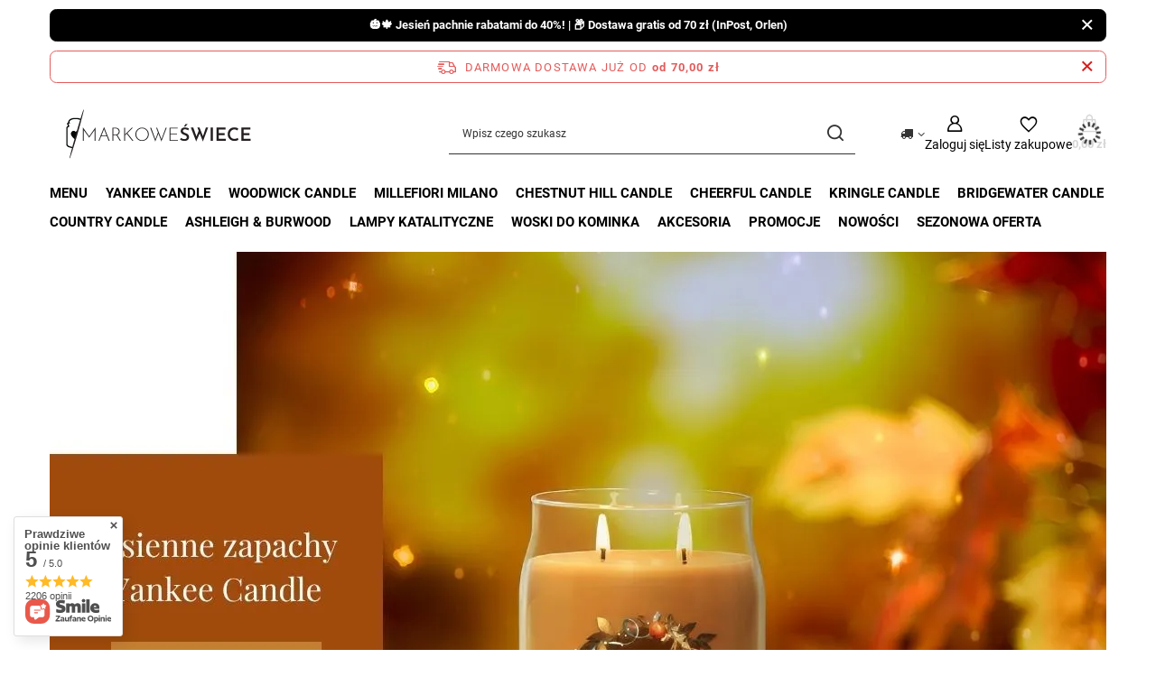

--- FILE ---
content_type: text/html; charset=utf-8
request_url: https://markoweswiece.pl/
body_size: 31961
content:
<!DOCTYPE html>
<html lang="pl" class="--freeShipping --vat --gross --hide-percentage-discounts " ><head><link rel="preload" as="image" fetchpriority="high" media="(max-width: 756.9px)" href="/data/include/img/links/1618566752_rwd_mobile.webp?t=1762330256"><link rel="preload" as="image" fetchpriority="high" media="(min-width: 757px) and (max-width: 978.9px)" href="/data/include/img/links/1618566752_rwd_tablet.webp?t=1762330256"><link rel="preload" as="image" fetchpriority="high" media="(min-width: 979px)" href="/data/include/img/links/1618566752_rwd_desktop.webp?t=1762330256"><meta name="viewport" content="initial-scale = 1.0, maximum-scale = 5.0, width=device-width, viewport-fit=cover"><meta http-equiv="Content-Type" content="text/html; charset=utf-8"><meta http-equiv="X-UA-Compatible" content="IE=edge"><title>Świece zapachowe – naturalne, sojowe świece premium do domu | Markowe Świece</title><meta name="keywords" content="świeca zapachowa w szkle, świeca zapachowa sojowa ,świece zapachowe, eleganckie świece zapachowe, intensywne świece zapachowe duże świece zapachowe w szkle, świeczki zapachowe, świeczki, świece, świece Yankee Candle, Świece z drewnianym knotem Woodwick, świece sojowe, świece zapachowe na prezent, swiece zapachowe, ekskluzywne świece zapachowe, naturalne świece zapachowe"><meta name="description" content="Świece zapachowe od najlepszych marek: Yankee Candle, Woodwick, Millefiori. Odkryj relaksujące, naturalne zapachy do domu.✔️ Sprawdź naszą ofertę! ⭐"><link rel="icon" href="/gfx/pol/favicon.ico"><meta name="theme-color" content="#546070"><meta name="msapplication-navbutton-color" content="#546070"><meta name="apple-mobile-web-app-status-bar-style" content="#546070"><link rel="stylesheet" type="text/css" href="/gfx/pol/main_style.css.gzip?r=1760521446"><script>var app_shop={urls:{prefix:'data="/gfx/'.replace('data="', '')+'pol/',graphql:'/graphql/v1/'},vars:{meta:{viewportContent:'initial-scale = 1.0, maximum-scale = 5.0, width=device-width, viewport-fit=cover'},priceType:'gross',priceTypeVat:true,productDeliveryTimeAndAvailabilityWithBasket:false,geoipCountryCode:'US',fairShopLogo: { enabled: true, image: '/gfx/standards/superfair_light.svg'},currency:{id:'PLN',symbol:'zł',country:'pl',format:'###,##0.00',beforeValue:false,space:true,decimalSeparator:',',groupingSeparator:' '},language:{id:'pol',symbol:'pl',name:'Polski'},omnibus:{enabled:true,rebateCodeActivate:false,hidePercentageDiscounts:true,},},txt:{priceTypeText:' brutto',},fn:{},fnrun:{},files:[],graphql:{}};const getCookieByName=(name)=>{const value=`; ${document.cookie}`;const parts = value.split(`; ${name}=`);if(parts.length === 2) return parts.pop().split(';').shift();return false;};if(getCookieByName('freeeshipping_clicked')){document.documentElement.classList.remove('--freeShipping');}if(getCookieByName('rabateCode_clicked')){document.documentElement.classList.remove('--rabateCode');}function hideClosedBars(){const closedBarsArray=JSON.parse(localStorage.getItem('closedBars'))||[];if(closedBarsArray.length){const styleElement=document.createElement('style');styleElement.textContent=`${closedBarsArray.map((el)=>`#${el}`).join(',')}{display:none !important;}`;document.head.appendChild(styleElement);}}hideClosedBars();</script><meta name="robots" content="index,follow"><meta name="rating" content="general"><meta name="Author" content="Markowe Świece na bazie IdoSell (www.idosell.com/shop).">
<!-- Begin partytown html or js -->

<script>partytownConfig = ["gtm_web_worker_active"] </script><script>partytown = {
          lib: "/partytown/",
          resolveUrl: function (url, location, type) {
            if (url.pathname.includes("debug/bootstrap")) {
                  const proxyUrl = new URL(`${location?.origin}/proxy/${url.href}`);
                  return proxyUrl;
              }
            if (url.href.search("proxy") === -1 && type === "script" && url.href.includes("facebook")) {
                const proxyUrl = new URL(`${location?.origin}/proxy/${url.href}`);
                return proxyUrl;
            }
            return url;
          },
          forward: [["dataLayer.push", { preserveBehavior: true }] , ""],
        }; window?.partytownCallback?.();</script><script>const t={preserveBehavior:!1},e=e=>{if("string"==typeof e)return[e,t];const[n,r=t]=e;return[n,{...t,...r}]},n=Object.freeze((t=>{const e=new Set;let n=[];do{Object.getOwnPropertyNames(n).forEach((t=>{"function"==typeof n[t]&&e.add(t)}))}while((n=Object.getPrototypeOf(n))!==Object.prototype);return Array.from(e)})());!function(t,r,o,i,a,s,c,d,l,p,u=t,f){function h(){f||(f=1,"/"==(c=(s.lib||"/~partytown/")+(s.debug?"debug/":""))[0]&&(l=r.querySelectorAll('script[type="text/partytown"]'),i!=t?i.dispatchEvent(new CustomEvent("pt1",{detail:t})):(d=setTimeout(v,1e4),r.addEventListener("pt0",w),a?y(1):o.serviceWorker?o.serviceWorker.register(c+(s.swPath||"partytown-sw.js"),{scope:c}).then((function(t){t.active?y():t.installing&&t.installing.addEventListener("statechange",(function(t){"activated"==t.target.state&&y()}))}),console.error):v())))}function y(e){p=r.createElement(e?"script":"iframe"),t._pttab=Date.now(),e||(p.style.display="block",p.style.width="0",p.style.height="0",p.style.border="0",p.style.visibility="hidden",p.setAttribute("aria-hidden",!0)),p.src=c+"partytown-"+(e?"atomics.js?v=0.10.1":"sandbox-sw.html?"+t._pttab),r.querySelector(s.sandboxParent||"body").appendChild(p)}function v(n,o){for(w(),i==t&&(s.forward||[]).map((function(n){const[r]=e(n);delete t[r.split(".")[0]]})),n=0;n<l.length;n++)(o=r.createElement("script")).innerHTML=l[n].innerHTML,o.nonce=s.nonce,r.head.appendChild(o);p&&p.parentNode.removeChild(p)}function w(){clearTimeout(d)}s=t.partytown||{},i==t&&(s.forward||[]).map((function(r){const[o,{preserveBehavior:i}]=e(r);u=t,o.split(".").map((function(e,r,o){var a;u=u[o[r]]=r+1<o.length?u[o[r]]||(a=o[r+1],n.includes(a)?[]:{}):(()=>{let e=null;if(i){const{methodOrProperty:n,thisObject:r}=((t,e)=>{let n=t;for(let t=0;t<e.length-1;t+=1)n=n[e[t]];return{thisObject:n,methodOrProperty:e.length>0?n[e[e.length-1]]:void 0}})(t,o);"function"==typeof n&&(e=(...t)=>n.apply(r,...t))}return function(){let n;return e&&(n=e(arguments)),(t._ptf=t._ptf||[]).push(o,arguments),n}})()}))})),"complete"==r.readyState?h():(t.addEventListener("DOMContentLoaded",h),t.addEventListener("load",h))}(window,document,navigator,top,window.crossOriginIsolated);</script>

<!-- End partytown html or js -->

<!-- Begin LoginOptions html -->

<style>
#client_new_social .service_item[data-name="service_Apple"]:before, 
#cookie_login_social_more .service_item[data-name="service_Apple"]:before,
.oscop_contact .oscop_login__service[data-service="Apple"]:before {
    display: block;
    height: 2.6rem;
    content: url('/gfx/standards/apple.svg?r=1743165583');
}
.oscop_contact .oscop_login__service[data-service="Apple"]:before {
    height: auto;
    transform: scale(0.8);
}
#client_new_social .service_item[data-name="service_Apple"]:has(img.service_icon):before,
#cookie_login_social_more .service_item[data-name="service_Apple"]:has(img.service_icon):before,
.oscop_contact .oscop_login__service[data-service="Apple"]:has(img.service_icon):before {
    display: none;
}
</style>

<!-- End LoginOptions html -->

<!-- Open Graph -->
<meta property="og:type" content="website"><meta property="og:url" content="https://markoweswiece.pl/"><meta property="og:title" content="Świece zapachowe – naturalne, sojowe świece premium do domu | Markowe Świece"><meta property="og:description" content="Świece zapachowe od najlepszych marek: Yankee Candle, Woodwick, Millefiori. Odkryj relaksujące, naturalne zapachy do domu.✔️ Sprawdź naszą ofertę! ⭐"><meta property="og:site_name" content="Markowe Świece"><meta property="og:locale" content="pl_PL"><meta property="og:image" content="https://markoweswiece.pl/data/gfx/mask/pol/logo_1_big.png"><meta property="og:image:width" content="246"><meta property="og:image:height" content="58"><link rel="manifest" href="https://markoweswiece.pl/data/include/pwa/1/manifest.json?t=3"><meta name="apple-mobile-web-app-capable" content="yes"><meta name="apple-mobile-web-app-status-bar-style" content="black"><meta name="apple-mobile-web-app-title" content="markoweswiece.pl"><link rel="apple-touch-icon" href="/data/include/pwa/1/icon-128.png"><link rel="apple-touch-startup-image" href="/data/include/pwa/1/logo-512.png" /><meta name="msapplication-TileImage" content="/data/include/pwa/1/icon-144.png"><meta name="msapplication-TileColor" content="#2F3BA2"><meta name="msapplication-starturl" content="/"><script type="application/javascript">var _adblock = true;</script><script async src="/data/include/advertising.js"></script><script type="application/javascript">var statusPWA = {
                online: {
                    txt: "Połączono z internetem",
                    bg: "#5fa341"
                },
                offline: {
                    txt: "Brak połączenia z internetem",
                    bg: "#eb5467"
                }
            }</script><script async type="application/javascript" src="/ajax/js/pwa_online_bar.js?v=1&r=6"></script><script type="application/javascript" src="/ajax/js/webpush_subscription.js?v=1&r=4"></script><script type="application/javascript">WebPushHandler.publicKey = 'BBJe/pzla9/DdFgLpkq77EI1+zZ8KDrSD3DUw9h1/a3Rrp5OnmsTzkZIS86eEnZwdklRGyzVVqrOForEC9UAPVs=';WebPushHandler.version = '1';WebPushHandler.setPermissionValue();</script><script >
window.dataLayer = window.dataLayer || [];
window.gtag = function gtag() {
dataLayer.push(arguments);
}
gtag('consent', 'default', {
'ad_storage': 'denied',
'analytics_storage': 'denied',
'ad_personalization': 'denied',
'ad_user_data': 'denied',
'wait_for_update': 500
});

gtag('set', 'ads_data_redaction', true);
</script><script id="iaiscript_1" data-requirements="W10=" data-ga4_sel="ga4script">
window.iaiscript_1 = `<${'script'}  class='google_consent_mode_update'>
gtag('consent', 'update', {
'ad_storage': 'denied',
'analytics_storage': 'denied',
'ad_personalization': 'denied',
'ad_user_data': 'denied'
});
</${'script'}>`;
</script>
<!-- End Open Graph -->

<link rel="canonical" href="https://markoweswiece.pl/" />
<link rel="alternate" hreflang="pl-PL" href="https://markoweswiece.pl" />
                <!-- Global site tag (gtag.js) -->
                <script  async src="https://www.googletagmanager.com/gtag/js?id=G-YR31KKHNTF"></script>
                <script >
                    window.dataLayer = window.dataLayer || [];
                    window.gtag = function gtag(){dataLayer.push(arguments);}
                    gtag('js', new Date());
                    
                    gtag('config', 'G-YR31KKHNTF');

                </script>
                <link rel="stylesheet" type="text/css" href="/data/designs/66bee8801060e0.91431644_77/gfx/pol/custom.css.gzip?r=1762504989">            <!-- Google Tag Manager -->
                    <script >(function(w,d,s,l,i){w[l]=w[l]||[];w[l].push({'gtm.start':
                    new Date().getTime(),event:'gtm.js'});var f=d.getElementsByTagName(s)[0],
                    j=d.createElement(s),dl=l!='dataLayer'?'&l='+l:'';j.async=true;j.src=
                    'https://www.googletagmanager.com/gtm.js?id='+i+dl;f.parentNode.insertBefore(j,f);
                    })(window,document,'script','dataLayer','GTM-K82RTTJ');</script>
            <!-- End Google Tag Manager -->
<!-- Begin additional html or js -->


<!--31|1|23| modified: 2024-11-21 12:17:53-->
<meta name="facebook-domain-verification" content="mpt3now0x9gzkt5fozppe7spyu40ha" />

<!-- End additional html or js -->
</head><body><div id="container" class="main_page container max-width-1200"><header class=" commercial_banner"><script class="ajaxLoad">app_shop.vars.vat_registered="true";app_shop.vars.currency_format="###,##0.00";app_shop.vars.currency_before_value=false;app_shop.vars.currency_space=true;app_shop.vars.symbol="zł";app_shop.vars.id="PLN";app_shop.vars.baseurl="http://markoweswiece.pl/";app_shop.vars.sslurl="https://markoweswiece.pl/";app_shop.vars.curr_url="%2F";var currency_decimal_separator=',';var currency_grouping_separator=' ';app_shop.vars.blacklist_extension=["exe","com","swf","js","php"];app_shop.vars.blacklist_mime=["application/javascript","application/octet-stream","message/http","text/javascript","application/x-deb","application/x-javascript","application/x-shockwave-flash","application/x-msdownload"];app_shop.urls.contact="/contact-pol.html";</script><div id="viewType" style="display:none"></div><div id="menu_skip" class="menu_skip"><a href="#layout" class="btn --outline --medium menu_skip__link --layout">Przejdź do zawartości strony</a><a href="#menu_categories" class="btn --outline --medium menu_skip__link --menu">Przejdź do kategorii</a></div><div class="bars_top bars"><div class="bars__item" id="bar62" data-close="true" style="--background-color:#000000;--border-color:#0a0a0a;--font-color:#ffffff;"><div class="bars__wrapper"><div class="bars__content">  <strong>🎃🍁 Jesień pachnie rabatami do 40%! | 📦 Dostawa gratis od 70 zł (InPost, Orlen)</strong></div><a href="#closeBar" class="bars__close" aria-label="Zamknij"></a></div></div></div><script>document.documentElement.style.setProperty('--bars-height',`${document.querySelector('.bars_top').offsetHeight}px`);</script><div id="freeShipping" class="freeShipping"><span class="freeShipping__info">Darmowa dostawa  już od</span><strong class="freeShipping__val">
				od 
				70,00 zł</strong><a href="" class="freeShipping__close" aria-label="Zamknij pasek informacyjny"></a></div><div id="logo" class="d-flex align-items-center" data-bg="/data/gfx/mask/pol/top_1_big.jpg"><a href="/" target="_self" aria-label="Logo sklepu"><img src="/data/gfx/mask/pol/logo_1_big.png" alt="Świece zapachowe i świeczki - Markowe Świece " width="246" height="58"></a></div><form action="https://markoweswiece.pl/search.php" method="get" id="menu_search" class="menu_search"><a href="#showSearchForm" class="menu_search__mobile" aria-label="Szukaj"></a><div class="menu_search__block"><div class="menu_search__item --input"><input class="menu_search__input" type="text" name="text" autocomplete="off" placeholder="Wpisz czego szukasz" aria-label="Wpisz czego szukasz"><button class="menu_search__submit" type="submit" aria-label="Szukaj"></button></div><div class="menu_search__item --results search_result"></div></div></form><div id="menu_top" class="menu_top"><div id="menu_settings" class="align-items-center justify-content-center justify-content-lg-end"><div class="open_trigger" tabindex="0" aria-label="Kliknij, aby zmienić kraj dostawy"><span class="d-none d-md-inline-block flag_txt"><i class="icon-truck"></i></span><div class="menu_settings_wrapper d-md-none"><div class="menu_settings_inline"><div class="menu_settings_header">
									Język i waluta:
								</div><div class="menu_settings_content"><span class="menu_settings_flag flag flag_pol"></span><strong class="menu_settings_value"><span class="menu_settings_language">pl</span><span> | </span><span class="menu_settings_currency">zł</span></strong></div></div><div class="menu_settings_inline"><div class="menu_settings_header">
									Dostawa do:
								</div><div class="menu_settings_content"><strong class="menu_settings_value">Polska</strong></div></div></div><i class="icon-angle-down d-none d-md-inline-block"></i></div><form action="https://markoweswiece.pl/settings.php" method="post"><ul><li><div class="form-group"><span for="menu_settings_country">Dostawa do</span><div class="select-after"><select class="form-control" name="country" id="menu_settings_country" aria-label="Dostawa do"><option value="1143020016">Austria</option><option value="1143020022">Belgia</option><option value="1143020041">Czechy</option><option value="1143020042">Dania</option><option value="1143020057">Francja</option><option value="1143020116">Litwa</option><option value="1143020117">Luksembourg</option><option value="1143020143">Niemcy</option><option selected value="1143020003">Polska</option><option value="1143020182">Słowacja</option><option value="1143020193">Szwecja</option><option value="1143020217">Węgry</option><option value="1143020220">Włochy</option></select></div></div></li><li class="buttons"><button class="btn --solid --large" type="submit">
									Zastosuj zmiany
								</button></li></ul></form></div><div class="account_links"><a class="account_links__item" href="https://markoweswiece.pl/login.php" aria-label="Zaloguj się"><span class="account_links__text --logged-out">Zaloguj się</span></a></div><div class="shopping_list_top" data-empty="true"><a href="https://markoweswiece.pl/pl/shoppinglist/" class="wishlist_link slt_link --empty" aria-label="Listy zakupowe"><span class="slt_link__text">Listy zakupowe</span></a><div class="slt_lists"><ul class="slt_lists__nav"><li class="slt_lists__nav_item" data-list_skeleton="true" data-list_id="true" data-shared="true"><a href="#" class="slt_lists__nav_link" data-list_href="true"><span class="slt_lists__nav_name" data-list_name="true"></span><span class="slt_lists__count" data-list_count="true">0</span></a></li><li class="slt_lists__nav_item --empty"><a class="slt_lists__nav_link --empty" href="https://markoweswiece.pl/pl/shoppinglist/"><span class="slt_lists__nav_name" data-list_name="true">Lista zakupowa</span><span class="slt_lists__count" data-list_count="true">0</span></a></li></ul></div></div><div id="menu_basket" class="topBasket --skeleton"><a href="/basketedit.php" class="topBasket__sub" aria-label="Wartość koszyka: 0,00 zł"><span class="badge badge-info" aria-hidden="true"></span><strong class="topBasket__price">0,00 zł</strong></a><div class="topBasket__details --products" style="display: none;"><div class="topBasket__block --labels"><span class="topBasket__item --name">Produkt</span><span class="topBasket__item --sum">Ilość</span><span class="topBasket__item --prices">Cena</span></div><div class="topBasket__block --products"></div></div><div class="topBasket__details --shipping" style="display: none;"><span class="topBasket__name">Koszt dostawy od</span><span id="shipppingCost"></span></div><script>
				app_shop.vars.cache_html = true;
			</script></div></div><nav id="menu_categories" class="wide" aria-label="Kategorie główne"><button type="button" class="navbar-toggler" aria-label="Menu"><i class="icon-reorder"></i></button><div class="navbar-collapse" id="menu_navbar"><ul class="navbar-nav mx-md-n2"><li class="nav-item"><span class="nav-link-wrapper"><a  href="/pol_m_Menu-100.html" target="_self" title="Menu" class="nav-link --l1" >Menu</a><button class="nav-link-expand" type="button" aria-label="Menu, Menu"></button></span><ul class="navbar-subnav"><li class="nav-header"><a href="#backLink" class="nav-header__backLink"><i class="icon-angle-left"></i></a><a  href="/pol_m_Menu-100.html" target="_self" title="Menu" class="nav-link --l1" >Menu</a></li><li class="nav-item empty"><a  href="/pol_m_Menu_Aromatique-Olejki-Zapachowe-12ml-408.html" target="_self" title="Aromatique Olejki Zapachowe 12ml" class="nav-link --l2" >Aromatique Olejki Zapachowe 12ml</a></li><li class="nav-item"><a  href="/pol_m_Menu_Boles-Dolor-354.html" target="_self" title="Boles D'olor " class="nav-link --l2" >Boles D'olor </a><ul class="navbar-subsubnav"><li class="nav-header"><a href="#backLink" class="nav-header__backLink"><i class="icon-angle-left"></i></a><a  href="/pol_m_Menu_Boles-Dolor-354.html" target="_self" title="Boles D'olor " class="nav-link --l2" >Boles D'olor </a></li><li class="nav-item"><a  href="/pol_m_Menu_Boles-Dolor-_Boles-Dolor-Olejki-Zapachowe-10ml-357.html" target="_self" title="Boles D'olor Olejki Zapachowe 10ml" class="nav-link --l3" >Boles D'olor Olejki Zapachowe 10ml</a></li></ul></li><li class="nav-item empty"><a  href="/pol_m_Menu_Bomb-Cosmetics-459.html" target="_self" title="Bomb Cosmetics" class="nav-link --l2" >Bomb Cosmetics</a></li><li class="nav-item"><a  href="/pol_m_Menu_Candle-Brothers-465.html" target="_self" title="Candle Brothers" class="nav-link --l2" >Candle Brothers</a><ul class="navbar-subsubnav"><li class="nav-header"><a href="#backLink" class="nav-header__backLink"><i class="icon-angle-left"></i></a><a  href="/pol_m_Menu_Candle-Brothers-465.html" target="_self" title="Candle Brothers" class="nav-link --l2" >Candle Brothers</a></li><li class="nav-item"><a  href="/pol_m_Menu_Candle-Brothers_Candle-Brothers-Swiece-Zapachowe-510g-466.html" target="_self" title="Candle Brothers Świece Zapachowe 510g" class="nav-link --l3" >Candle Brothers Świece Zapachowe 510g</a></li><li class="nav-item"><a  href="/pol_m_Menu_Candle-Brothers_Candle-Brother-Zestawy-Prezentowe-467.html" target="_self" title="Candle Brother Zestawy Prezentowe" class="nav-link --l3" >Candle Brother Zestawy Prezentowe</a></li></ul></li><li class="nav-item"><a  href="/pol_m_Menu_Candleberry-Candle-361.html" target="_self" title="Candleberry Candle" class="nav-link --l2" >Candleberry Candle</a><ul class="navbar-subsubnav"><li class="nav-header"><a href="#backLink" class="nav-header__backLink"><i class="icon-angle-left"></i></a><a  href="/pol_m_Menu_Candleberry-Candle-361.html" target="_self" title="Candleberry Candle" class="nav-link --l2" >Candleberry Candle</a></li><li class="nav-item"><a  href="/pol_m_Menu_Candleberry-Candle_Jim-Beam-Candleberry-Duze-Swiece-Zapachowe-640g-362.html" target="_self" title="Jim Beam Candleberry Duże Świece Zapachowe 640g" class="nav-link --l3" >Jim Beam Candleberry Duże Świece Zapachowe 640g</a></li><li class="nav-item"><a  href="/pol_m_Menu_Candleberry-Candle_Unearthed-Candle-Duze-Swiece-Zapachowe-640g-363.html" target="_self" title="Unearthed Candle Duże Świece Zapachowe 640g" class="nav-link --l3" >Unearthed Candle Duże Świece Zapachowe 640g</a></li><li class="nav-item"><a  href="/pol_m_Menu_Candleberry-Candle_Candleberry-Candle-Duze-Swiece-Zapachowe-640g-364.html" target="_self" title="Candleberry Candle Duże Świece Zapachowe 640g" class="nav-link --l3" >Candleberry Candle Duże Świece Zapachowe 640g</a></li><li class="nav-item"><a  href="/pol_m_Menu_Candleberry-Candle_Candleberry-Wosk-Zapachowy-110g-366.html" target="_self" title="Candleberry Wosk Zapachowy 110g" class="nav-link --l3" >Candleberry Wosk Zapachowy 110g</a></li><li class="nav-item"><a  href="/pol_m_Menu_Candleberry-Candle_Jim-Beam-Mala-Swieca-Zapachowa-280g-367.html" target="_self" title="Jim Beam Mała Świeca Zapachowa 280g" class="nav-link --l3" >Jim Beam Mała Świeca Zapachowa 280g</a></li><li class="nav-item"><a  href="/pol_m_Menu_Candleberry-Candle_Unearthed-Candle-Mala-Swieca-Zapachowa-125g-374.html" target="_self" title="Unearthed Candle Mała Świeca Zapachowa 125g" class="nav-link --l3" >Unearthed Candle Mała Świeca Zapachowa 125g</a></li></ul></li><li class="nav-item"><a  href="/pol_m_Menu_Clem-Goa-Francuskie-Dyfuzory-Zapachowe-247.html" target="_self" title="Clem Goa Francuskie Dyfuzory Zapachowe" class="nav-link --l2" >Clem Goa Francuskie Dyfuzory Zapachowe</a><ul class="navbar-subsubnav"><li class="nav-header"><a href="#backLink" class="nav-header__backLink"><i class="icon-angle-left"></i></a><a  href="/pol_m_Menu_Clem-Goa-Francuskie-Dyfuzory-Zapachowe-247.html" target="_self" title="Clem Goa Francuskie Dyfuzory Zapachowe" class="nav-link --l2" >Clem Goa Francuskie Dyfuzory Zapachowe</a></li><li class="nav-item"><a  href="/pol_m_Menu_Clem-Goa-Francuskie-Dyfuzory-Zapachowe_Clem-Goa-Uzupelnienie-do-Patyczkow-250-ml-248.html" target="_self" title="Clem Goa Uzupełnienie do Patyczków 250 ml" class="nav-link --l3" >Clem Goa Uzupełnienie do Patyczków 250 ml</a></li><li class="nav-item"><a  href="/pol_m_Menu_Clem-Goa-Francuskie-Dyfuzory-Zapachowe_Clem-Goa-Room-Spray-Do-Pomieszczen-250ml-419.html" target="_self" title="Clem Goa Room Spray Do Pomieszczeń 250ml" class="nav-link --l3" >Clem Goa Room Spray Do Pomieszczeń 250ml</a></li><li class="nav-item"><a  href="/pol_m_Menu_Clem-Goa-Francuskie-Dyfuzory-Zapachowe_Clem-Goa-Patyczki-Zapachowe-250-ml-426.html" target="_self" title="Clem Goa Patyczki Zapachowe 250 ml" class="nav-link --l3" >Clem Goa Patyczki Zapachowe 250 ml</a></li></ul></li><li class="nav-item empty"><a  href="/pol_m_Menu_Chesapeake-Bay-Candle-Swiece-Zapachowe-400.html" target="_self" title="Chesapeake Bay Candle Świece Zapachowe" class="nav-link --l2" >Chesapeake Bay Candle Świece Zapachowe</a></li><li class="nav-item"><a  href="/pol_m_Menu_Colonial-Candle-402.html" target="_self" title="Colonial Candle" class="nav-link --l2" >Colonial Candle</a><ul class="navbar-subsubnav"><li class="nav-header"><a href="#backLink" class="nav-header__backLink"><i class="icon-angle-left"></i></a><a  href="/pol_m_Menu_Colonial-Candle-402.html" target="_self" title="Colonial Candle" class="nav-link --l2" >Colonial Candle</a></li><li class="nav-item"><a  href="/pol_m_Menu_Colonial-Candle_Colonial-Candle-Swiece-Zapachowe-411g-422.html" target="_self" title="Colonial Candle Świece Zapachowe 411g" class="nav-link --l3" >Colonial Candle Świece Zapachowe 411g</a></li><li class="nav-item"><a  href="/pol_m_Menu_Colonial-Candle_Colonial-Candle-Woski-Zapachowe-416.html" target="_self" title="Colonial Candle Woski Zapachowe" class="nav-link --l3" >Colonial Candle Woski Zapachowe</a></li></ul></li><li class="nav-item"><a  href="/pol_m_Menu_Candle-Lite-449.html" target="_self" title="Candle Lite " class="nav-link --l2" >Candle Lite </a><ul class="navbar-subsubnav"><li class="nav-header"><a href="#backLink" class="nav-header__backLink"><i class="icon-angle-left"></i></a><a  href="/pol_m_Menu_Candle-Lite-449.html" target="_self" title="Candle Lite " class="nav-link --l2" >Candle Lite </a></li><li class="nav-item"><a  href="/pol_m_Menu_Candle-Lite-_Candle-Lite-Duza-Swieca-Zapachowa-510g-450.html" target="_self" title="Candle Lite Duża Świeca Zapachowa 510g" class="nav-link --l3" >Candle Lite Duża Świeca Zapachowa 510g</a></li><li class="nav-item"><a  href="/pol_m_Menu_Candle-Lite-_Candle-Lite-Woski-Zapachowe-56g-468.html" target="_self" title="Candle Lite Woski Zapachowe 56g" class="nav-link --l3" >Candle Lite Woski Zapachowe 56g</a></li></ul></li><li class="nav-item empty"><a  href="/pol_m_Menu_EBM-Creations-Woski-Sojowe-90g-394.html" target="_self" title="EBM Creations Woski Sojowe 90g" class="nav-link --l2" >EBM Creations Woski Sojowe 90g</a></li><li class="nav-item empty"><a  href="/pol_m_Menu_Frida-Kahlo-Swiece-Zapachowe-440.html" target="_self" title="Frida Kahlo Świece Zapachowe " class="nav-link --l2" >Frida Kahlo Świece Zapachowe </a></li><li class="nav-item"><a  href="/pol_m_Menu_GreenLeaf-Candle-271.html" target="_self" title="GreenLeaf Candle" class="nav-link --l2" >GreenLeaf Candle</a><ul class="navbar-subsubnav"><li class="nav-header"><a href="#backLink" class="nav-header__backLink"><i class="icon-angle-left"></i></a><a  href="/pol_m_Menu_GreenLeaf-Candle-271.html" target="_self" title="GreenLeaf Candle" class="nav-link --l2" >GreenLeaf Candle</a></li><li class="nav-item"><a  href="/pol_m_Menu_GreenLeaf-Candle_GreenLeaf-Swiece-Zapachowe-370g-352.html" target="_self" title="GreenLeaf Świece Zapachowe 370g" class="nav-link --l3" >GreenLeaf Świece Zapachowe 370g</a></li><li class="nav-item"><a  href="/pol_m_Menu_GreenLeaf-Candle_GreenLeaf-Woski-Zapachowe-73g-360.html" target="_self" title="GreenLeaf Woski Zapachowe 73g" class="nav-link --l3" >GreenLeaf Woski Zapachowe 73g</a></li><li class="nav-item"><a  href="/pol_m_Menu_GreenLeaf-Candle_Greenleaf-Saszetki-Zapachowe-272.html" target="_self" title="Greenleaf Saszetki Zapachowe" class="nav-link --l3" >Greenleaf Saszetki Zapachowe</a></li><li class="nav-item"><a  href="/pol_m_Menu_GreenLeaf-Candle_Greenleaf-Swiece-Samplery-Votive-56g-273.html" target="_self" title="Greenleaf Świece Samplery Votive 56g" class="nav-link --l3" >Greenleaf Świece Samplery Votive 56g</a></li><li class="nav-item"><a  href="/pol_m_Menu_GreenLeaf-Candle_Greenleaf-Olejki-Zapachowe-10ml-274.html" target="_self" title="Greenleaf Olejki Zapachowe 10ml" class="nav-link --l3" >Greenleaf Olejki Zapachowe 10ml</a></li></ul></li><li class="nav-item"><a  href="/pol_m_Menu_Goose-Creek-Candle-174.html" target="_self" title="Goose Creek Candle" class="nav-link --l2" >Goose Creek Candle</a><ul class="navbar-subsubnav"><li class="nav-header"><a href="#backLink" class="nav-header__backLink"><i class="icon-angle-left"></i></a><a  href="/pol_m_Menu_Goose-Creek-Candle-174.html" target="_self" title="Goose Creek Candle" class="nav-link --l2" >Goose Creek Candle</a></li><li class="nav-item"><a  href="/pol_m_Menu_Goose-Creek-Candle_Goose-Creek-Candle-Duze-Sloje-680g-2-knoty-176.html" target="_self" title="Goose Creek Candle Duże Słoje 680g 2 knoty" class="nav-link --l3" >Goose Creek Candle Duże Słoje 680g 2 knoty</a></li><li class="nav-item"><a  href="/pol_m_Menu_Goose-Creek-Candle_Goose-Creek-Candle-Woski-zapachowe-59g-175.html" target="_self" title="Goose Creek Candle Woski zapachowe 59g" class="nav-link --l3" >Goose Creek Candle Woski zapachowe 59g</a></li></ul></li><li class="nav-item empty"><a  href="/pol_m_Menu_Haribo-Swiece-Zapachowe-441.html" target="_self" title="Haribo Świece Zapachowe " class="nav-link --l2" >Haribo Świece Zapachowe </a></li><li class="nav-item"><a  href="/pol_m_Menu_Milkhouse-Candle-305.html" target="_self" title="Milkhouse Candle " class="nav-link --l2" >Milkhouse Candle </a><ul class="navbar-subsubnav"><li class="nav-header"><a href="#backLink" class="nav-header__backLink"><i class="icon-angle-left"></i></a><a  href="/pol_m_Menu_Milkhouse-Candle-305.html" target="_self" title="Milkhouse Candle " class="nav-link --l2" >Milkhouse Candle </a></li><li class="nav-item"><a  href="/pol_m_Menu_Milkhouse-Candle-_Milkhouse-Candle-Woski-Zapachowe-70g-308.html" target="_self" title="Milkhouse Candle Woski Zapachowe 70g" class="nav-link --l3" >Milkhouse Candle Woski Zapachowe 70g</a></li></ul></li><li class="nav-item"><a  href="/pol_m_Menu_Minions-Minionki-Swiece-Zapachowe-469.html" target="_self" title="Minions Minionki Świece Zapachowe" class="nav-link --l2" >Minions Minionki Świece Zapachowe</a><ul class="navbar-subsubnav"><li class="nav-header"><a href="#backLink" class="nav-header__backLink"><i class="icon-angle-left"></i></a><a  href="/pol_m_Menu_Minions-Minionki-Swiece-Zapachowe-469.html" target="_self" title="Minions Minionki Świece Zapachowe" class="nav-link --l2" >Minions Minionki Świece Zapachowe</a></li><li class="nav-item"><a  href="/pol_m_Menu_Minions-Minionki-Swiece-Zapachowe_Minions-Minionki-Duze-Swiece-Zapachowe-Minionki-510g-461.html" target="_self" title="Minions Minionki Duże Świece Zapachowe Minionki 510g" class="nav-link --l3" >Minions Minionki Duże Świece Zapachowe Minionki 510g</a></li><li class="nav-item"><a  href="/pol_m_Menu_Minions-Minionki-Swiece-Zapachowe_Minions-Minionki-Male-Swiece-Zapachowe-110g-470.html" target="_self" title="Minions Minionki Małe Świece Zapachowe 110g" class="nav-link --l3" >Minions Minionki Małe Świece Zapachowe 110g</a></li></ul></li><li class="nav-item"><a  href="/pol_m_Menu_Natures-Wick-By-WoodWick-413.html" target="_self" title="Nature's Wick By WoodWick " class="nav-link --l2" >Nature's Wick By WoodWick </a><ul class="navbar-subsubnav"><li class="nav-header"><a href="#backLink" class="nav-header__backLink"><i class="icon-angle-left"></i></a><a  href="/pol_m_Menu_Natures-Wick-By-WoodWick-413.html" target="_self" title="Nature's Wick By WoodWick " class="nav-link --l2" >Nature's Wick By WoodWick </a></li><li class="nav-item"><a  href="/pol_m_Menu_Natures-Wick-By-WoodWick-_Natures-Wick-WoodWick-Swiece-Zapachowe-284g-414.html" target="_self" title="Nature's Wick WoodWick Świece Zapachowe 284g" class="nav-link --l3" >Nature's Wick WoodWick Świece Zapachowe 284g</a></li><li class="nav-item"><a  href="/pol_m_Menu_Natures-Wick-By-WoodWick-_Natures-Wick-By-WoodWick-Duza-Swieca-433g-428.html" target="_self" title="Nature's Wick By WoodWick Duża Świeca 433g" class="nav-link --l3" >Nature's Wick By WoodWick Duża Świeca 433g</a></li></ul></li><li class="nav-item"><a  href="/pol_m_Menu_Purple-River-451.html" target="_self" title="Purple River" class="nav-link --l2" >Purple River</a><ul class="navbar-subsubnav"><li class="nav-header"><a href="#backLink" class="nav-header__backLink"><i class="icon-angle-left"></i></a><a  href="/pol_m_Menu_Purple-River-451.html" target="_self" title="Purple River" class="nav-link --l2" >Purple River</a></li><li class="nav-item"><a  href="/pol_m_Menu_Purple-River_Purple-River-Sojowe-Swiece-Zapachowe-623g-464.html" target="_self" title="Purple River Sojowe Świece Zapachowe 623g" class="nav-link --l3" >Purple River Sojowe Świece Zapachowe 623g</a></li><li class="nav-item"><a  href="/pol_m_Menu_Purple-River_Purple-River-Sojowe-Woski-Zapachowe-50g-452.html" target="_self" title="Purple River Sojowe Woski Zapachowe 50g" class="nav-link --l3" >Purple River Sojowe Woski Zapachowe 50g</a></li></ul></li><li class="nav-item"><a  href="/pol_m_Menu_Root-Candles-453.html" target="_self" title="Root Candles" class="nav-link --l2" >Root Candles</a><ul class="navbar-subsubnav"><li class="nav-header"><a href="#backLink" class="nav-header__backLink"><i class="icon-angle-left"></i></a><a  href="/pol_m_Menu_Root-Candles-453.html" target="_self" title="Root Candles" class="nav-link --l2" >Root Candles</a></li><li class="nav-item"><a  href="/pol_m_Menu_Root-Candles_Root-Candles-Swiece-Pszczele-297g-454.html" target="_self" title="Root Candles Świece Pszczele 297g" class="nav-link --l3" >Root Candles Świece Pszczele 297g</a></li><li class="nav-item"><a  href="/pol_m_Menu_Root-Candles_Root-Candles-Swiece-Pszczele-Samplery-60g-455.html" target="_self" title="Root Candles Świece Pszczele Samplery 60g" class="nav-link --l3" >Root Candles Świece Pszczele Samplery 60g</a></li></ul></li><li class="nav-item"><a  href="/pol_m_Menu_Vellutier-Candle-320.html" target="_self" title="Vellutier Candle" class="nav-link --l2" >Vellutier Candle</a><ul class="navbar-subsubnav"><li class="nav-header"><a href="#backLink" class="nav-header__backLink"><i class="icon-angle-left"></i></a><a  href="/pol_m_Menu_Vellutier-Candle-320.html" target="_self" title="Vellutier Candle" class="nav-link --l2" >Vellutier Candle</a></li><li class="nav-item"><a  href="/pol_m_Menu_Vellutier-Candle_Vellutier-Candle-Duze-Swiece-515g-321.html" target="_self" title="Vellutier Candle Duże Świece  515g" class="nav-link --l3" >Vellutier Candle Duże Świece  515g</a></li><li class="nav-item"><a  href="/pol_m_Menu_Vellutier-Candle_Vellutier-Candle-Srednie-Swiece-225g-322.html" target="_self" title="Vellutier Candle Średnie Świece 225g" class="nav-link --l3" >Vellutier Candle Średnie Świece 225g</a></li><li class="nav-item"><a  href="/pol_m_Menu_Vellutier-Candle_Vellutier-Candle-Woski-Zapachowe-50g-323.html" target="_self" title="Vellutier Candle Woski Zapachowe 50g" class="nav-link --l3" >Vellutier Candle Woski Zapachowe 50g</a></li></ul></li><li class="nav-item"><a  href="/pol_m_Menu_Village-Candle-180.html" target="_self" title="Village Candle" class="nav-link --l2" >Village Candle</a><ul class="navbar-subsubnav"><li class="nav-header"><a href="#backLink" class="nav-header__backLink"><i class="icon-angle-left"></i></a><a  href="/pol_m_Menu_Village-Candle-180.html" target="_self" title="Village Candle" class="nav-link --l2" >Village Candle</a></li><li class="nav-item"><a  href="/pol_m_Menu_Village-Candle_Village-Candle-Swiece-Duze-602g-2-knoty-181.html" target="_self" title="Village Candle Świece Duże 602g 2 knoty" class="nav-link --l3" >Village Candle Świece Duże 602g 2 knoty</a></li><li class="nav-item"><a  href="/pol_m_Menu_Village-Candle_Village-Candle-Mala-Swieca-Zapachowa-262g-463.html" target="_self" title="Village Candle Mała Świeca Zapachowa 262g" class="nav-link --l3" >Village Candle Mała Świeca Zapachowa 262g</a></li></ul></li><li class="nav-item"><a  href="/firm-pol-1568627900-Woodbridge.html" target="_self" title="Woodbridge Candle" class="nav-link --l2" >Woodbridge Candle</a><ul class="navbar-subsubnav"><li class="nav-header"><a href="#backLink" class="nav-header__backLink"><i class="icon-angle-left"></i></a><a  href="/firm-pol-1568627900-Woodbridge.html" target="_self" title="Woodbridge Candle" class="nav-link --l2" >Woodbridge Candle</a></li><li class="nav-item"><a  href="/pol_m_Menu_Woodbridge-Candle_Woodbridge-Woski-Zapachowe-85g-336.html" target="_self" title="Woodbridge Woski Zapachowe 85g" class="nav-link --l3" >Woodbridge Woski Zapachowe 85g</a></li><li class="nav-item"><a  href="/pol_m_Menu_Woodbridge-Candle_Woodridge-Uzupelniacze-do-patyczkow-zapachowych-359.html" target="_self" title="Woodridge Uzupełniacze do patyczków zapachowych" class="nav-link --l3" >Woodridge Uzupełniacze do patyczków zapachowych</a></li></ul></li><li class="nav-item"><a  href="/pol_m_Menu_ZenArome-Olejki-Eteryczne-i-Kominki-Zapachowe-435.html" target="_self" title="Zen'Arome Olejki Eteryczne i Kominki Zapachowe" class="nav-link --l2" >Zen'Arome Olejki Eteryczne i Kominki Zapachowe</a><ul class="navbar-subsubnav"><li class="nav-header"><a href="#backLink" class="nav-header__backLink"><i class="icon-angle-left"></i></a><a  href="/pol_m_Menu_ZenArome-Olejki-Eteryczne-i-Kominki-Zapachowe-435.html" target="_self" title="Zen'Arome Olejki Eteryczne i Kominki Zapachowe" class="nav-link --l2" >Zen'Arome Olejki Eteryczne i Kominki Zapachowe</a></li><li class="nav-item"><a  href="/pol_m_Menu_ZenArome-Olejki-Eteryczne-i-Kominki-Zapachowe_ZenArome-Mieszanka-Olejkow-Eterycznych-10ml-436.html" target="_self" title="Zen'Arome Mieszanka Olejków Eterycznych 10ml" class="nav-link --l3" >Zen'Arome Mieszanka Olejków Eterycznych 10ml</a></li><li class="nav-item"><a  href="/pol_m_Menu_ZenArome-Olejki-Eteryczne-i-Kominki-Zapachowe_ZenArome-Kominki-Zapachowe-437.html" target="_self" title="Zen'Arome Kominki Zapachowe" class="nav-link --l3" >Zen'Arome Kominki Zapachowe</a></li><li class="nav-item"><a  href="/pol_m_Menu_ZenArome-Olejki-Eteryczne-i-Kominki-Zapachowe_ZenArome-Olejki-Eteryczne-10-ml-438.html" target="_self" title="Zen'Arome Olejki Eteryczne 10 ml" class="nav-link --l3" >Zen'Arome Olejki Eteryczne 10 ml</a></li><li class="nav-item"><a  href="/pol_m_Menu_ZenArome-Olejki-Eteryczne-i-Kominki-Zapachowe_ZenArome-Maseczki-i-Gabki-Konjac-439.html" target="_self" title="Zen'Arôme Maseczki i Gąbki Konjac" class="nav-link --l3" >Zen'Arôme Maseczki i Gąbki Konjac</a></li></ul></li><li class="nav-item empty"><a  href="https://markoweswiece.pl/ser-pol-86-Dyfuzory-zapachowe-i-uzupelniacze-do-paleczek-zapachowych.html" target="_self" title="Dyfuzory zapachowe i uzupełnienia do patyczków" class="nav-link --l2" >Dyfuzory zapachowe i uzupełnienia do patyczków</a></li><li class="nav-item empty"><a  href="/pol_m_Menu_Tres-Arboles-Swiece-Zapachowe-170g-399.html" target="_self" title="Tres Arboles Świece Zapachowe 170g" class="nav-link --l2" >Tres Arboles Świece Zapachowe 170g</a></li><li class="nav-item"><a  href="/pol_m_Menu_Scent-Therapy-410.html" target="_self" title="Scent Therapy " class="nav-link --l2" >Scent Therapy </a><ul class="navbar-subsubnav"><li class="nav-header"><a href="#backLink" class="nav-header__backLink"><i class="icon-angle-left"></i></a><a  href="/pol_m_Menu_Scent-Therapy-410.html" target="_self" title="Scent Therapy " class="nav-link --l2" >Scent Therapy </a></li><li class="nav-item"><a  href="/pol_m_Menu_Scent-Therapy-_Scent-Therapy-Uzupelnienie-do-Lampy-Katalitycznej-500-ml-411.html" target="_self" title="Scent Therapy Uzupełnienie do Lampy Katalitycznej 500 ml" class="nav-link --l3" >Scent Therapy Uzupełnienie do Lampy Katalitycznej 500 ml</a></li></ul></li><li class="nav-item"><a  href="/pol_m_Menu_Scentchips-471.html" target="_self" title="Scentchips " class="nav-link --l2" >Scentchips </a><ul class="navbar-subsubnav"><li class="nav-header"><a href="#backLink" class="nav-header__backLink"><i class="icon-angle-left"></i></a><a  href="/pol_m_Menu_Scentchips-471.html" target="_self" title="Scentchips " class="nav-link --l2" >Scentchips </a></li><li class="nav-item"><a  href="/pol_m_Menu_Scentchips-_Scentchips-Plyny-do-lamp-katalitycznych-475-ml-472.html" target="_self" title="Scentchips Płyny do lamp katalitycznych 475 ml" class="nav-link --l3" >Scentchips Płyny do lamp katalitycznych 475 ml</a></li></ul></li><li class="nav-item empty"><a  href="/pol_m_Menu_Swiece-z-wosku-pszczelego-456.html" target="_self" title="Świece z wosku pszczelego" class="nav-link --l2" >Świece z wosku pszczelego</a></li><li class="nav-item empty"><a  href="/pol_m_Menu_Swiece-do-masazu-317.html" target="_self" title="Świece do masażu " class="nav-link --l2" >Świece do masażu </a></li><li class="nav-item empty"><a  href="/pol_m_Menu_Swiece-Samplery-389.html" target="_self" title="Świece Samplery " class="nav-link --l2" >Świece Samplery </a></li><li class="nav-item empty"><a  href="/pol_m_Menu_Swiece-Sojowe-340.html" target="_self" title="Świece Sojowe" class="nav-link --l2" >Świece Sojowe</a></li><li class="nav-item empty"><a  href="/pol_m_Menu_Olejki-zapachowe-207.html" target="_self" title="Olejki zapachowe" class="nav-link --l2" >Olejki zapachowe</a></li><li class="nav-item empty"><a  href="/pol_m_Menu_Olejki-Eteryczne-473.html" target="_self" title="Olejki Eteryczne" class="nav-link --l2" >Olejki Eteryczne</a></li><li class="nav-item"><a  href="/pol_m_Menu_Zapachy-do-Auta-Car-Air-Freshener-169.html" target="_self" title="Zapachy do Auta Car Air Freshener" class="nav-link --l2" >Zapachy do Auta Car Air Freshener</a><ul class="navbar-subsubnav"><li class="nav-header"><a href="#backLink" class="nav-header__backLink"><i class="icon-angle-left"></i></a><a  href="/pol_m_Menu_Zapachy-do-Auta-Car-Air-Freshener-169.html" target="_self" title="Zapachy do Auta Car Air Freshener" class="nav-link --l2" >Zapachy do Auta Car Air Freshener</a></li><li class="nav-item"><a  href="/pol_m_Menu_Zapachy-do-Auta-Car-Air-Freshener_Bridgewater-Auto-Clip-Zapach-Do-Samochodu-285.html" target="_self" title="Bridgewater Auto Clip Zapach Do Samochodu" class="nav-link --l3" >Bridgewater Auto Clip Zapach Do Samochodu</a></li><li class="nav-item"><a  href="/pol_m_Menu_Zapachy-do-Auta-Car-Air-Freshener_Mr-Mrs-Fragrance-Zapachy-Samochodowe-262.html" target="_self" title="Mr&amp;amp;Mrs Fragrance Zapachy Samochodowe" class="nav-link --l3" >Mr&amp;Mrs Fragrance Zapachy Samochodowe</a></li><li class="nav-item"><a  href="/pol_m_Menu_Zapachy-do-Auta-Car-Air-Freshener_Yankee-Candle-Vent-Clip-179.html" target="_self" title="Yankee Candle Vent Clip" class="nav-link --l3" >Yankee Candle Vent Clip</a></li><li class="nav-item"><a  href="/pol_m_Menu_Zapachy-do-Auta-Car-Air-Freshener_Yankee-Candle-Car-Jar-Ultimate-Zapachy-Do-Auta-172.html" target="_self" title="Yankee Candle Car Jar Ultimate Zapachy Do Auta" class="nav-link --l3" >Yankee Candle Car Jar Ultimate Zapachy Do Auta</a></li><li class="nav-item"><a  href="/pol_m_Menu_Zapachy-do-Auta-Car-Air-Freshener_Yankee-Candle-Classic-Car-Jar-Zawieszka-Tekturowa-Do-Auta-192.html" target="_self" title="Yankee Candle Classic Car Jar Zawieszka Tekturowa Do Auta" class="nav-link --l3" >Yankee Candle Classic Car Jar Zawieszka Tekturowa Do Auta</a></li><li class="nav-item"><a  href="/pol_m_Menu_Zapachy-do-Auta-Car-Air-Freshener_Yankee-Candle-Vent-Stick-Zapach-Do-Samochodu-170.html" target="_self" title="Yankee Candle Vent Stick Zapach Do Samochodu" class="nav-link --l3" >Yankee Candle Vent Stick Zapach Do Samochodu</a></li><li class="nav-item"><a  href="/pol_m_Menu_Zapachy-do-Auta-Car-Air-Freshener_Candleberry-Fresh-CarGo-Zapachy-do-auta-368.html" target="_self" title="Candleberry Fresh CarGo Zapachy do auta" class="nav-link --l3" >Candleberry Fresh CarGo Zapachy do auta</a></li><li class="nav-item"><a  href="/pol_m_Menu_Zapachy-do-Auta-Car-Air-Freshener_Zapach-samochodowy-do-kratki-432.html" target="_self" title="Zapach samochodowy do kratki" class="nav-link --l3" >Zapach samochodowy do kratki</a></li><li class="nav-item"><a  href="/pol_m_Menu_Zapachy-do-Auta-Car-Air-Freshener_Zawieszki-433.html" target="_self" title="Zawieszki" class="nav-link --l3" >Zawieszki</a></li></ul></li><li class="nav-item"><a  href="/pol_m_Menu_Kosmetyki-430.html" target="_self" title="Kosmetyki" class="nav-link --l2" >Kosmetyki</a><ul class="navbar-subsubnav"><li class="nav-header"><a href="#backLink" class="nav-header__backLink"><i class="icon-angle-left"></i></a><a  href="/pol_m_Menu_Kosmetyki-430.html" target="_self" title="Kosmetyki" class="nav-link --l2" >Kosmetyki</a></li><li class="nav-item"><a  href="/pol_m_Menu_Kosmetyki_Mydla-do-Rak-442.html" target="_self" title="Mydła do Rąk" class="nav-link --l3" >Mydła do Rąk</a></li><li class="nav-item"><a  href="/pol_m_Menu_Kosmetyki_Plyn-do-mycia-naczyn-443.html" target="_self" title="Płyn do mycia naczyń" class="nav-link --l3" >Płyn do mycia naczyń</a></li><li class="nav-item"><a  href="/pol_m_Menu_Kosmetyki_Plyny-i-perfumy-do-prania-444.html" target="_self" title="Płyny i perfumy do prania" class="nav-link --l3" >Płyny i perfumy do prania</a></li><li class="nav-item"><a  href="/pol_m_Menu_Kosmetyki_Pielegnacja-twarzy-445.html" target="_self" title="Pielęgnacja twarzy" class="nav-link --l3" >Pielęgnacja twarzy</a></li><li class="nav-item"><a  href="/pol_m_Menu_Kosmetyki_Kremy-do-rak-i-ciala-446.html" target="_self" title="Kremy do rąk i ciała" class="nav-link --l3" >Kremy do rąk i ciała</a></li><li class="nav-item"><a  href="/pol_m_Menu_Kosmetyki_Pianki-pod-prysznic-447.html" target="_self" title="Pianki pod prysznic" class="nav-link --l3" >Pianki pod prysznic</a></li><li class="nav-item"><a  href="/pol_m_Menu_Kosmetyki_Mgielki-Zapachowe-448.html" target="_self" title="Mgiełki Zapachowe" class="nav-link --l3" >Mgiełki Zapachowe</a></li><li class="nav-item"><a  href="/pol_m_Menu_Kosmetyki_Kule-do-kapieli-460.html" target="_self" title="Kule do kąpieli " class="nav-link --l3" >Kule do kąpieli </a></li></ul></li></ul></li><li class="nav-item"><span class="nav-link-wrapper"><a  href="/pol_m_Yankee-Candle-152.html" target="_self" title="Yankee Candle" class="nav-link --l1" >Yankee Candle</a><button class="nav-link-expand" type="button" aria-label="Yankee Candle, Menu"></button></span><ul class="navbar-subnav"><li class="nav-header"><a href="#backLink" class="nav-header__backLink"><i class="icon-angle-left"></i></a><a  href="/pol_m_Yankee-Candle-152.html" target="_self" title="Yankee Candle" class="nav-link --l1" >Yankee Candle</a></li><li class="nav-item empty"><a  href="/pol_m_Yankee-Candle_Yankee-Candle-Duza-Swieca-623g-153.html" target="_self" title="Yankee Candle Duża Świeca 623g" class="nav-link --l2" >Yankee Candle Duża Świeca 623g</a></li><li class="nav-item empty"><a  href="/pol_m_Yankee-Candle_Yankee-Candle-Signature-Duzy-Sloik-567g-396.html" target="_self" title="Yankee Candle Signature Duży Słoik 567g" class="nav-link --l2" >Yankee Candle Signature Duży Słoik 567g</a></li><li class="nav-item empty"><a  href="/pol_m_Yankee-Candle_Yankee-Candle-Duze-Swiece-Home-Inspiration-538g-423.html" target="_self" title="Yankee Candle Duże Świece Home Inspiration 538g" class="nav-link --l2" >Yankee Candle Duże Świece Home Inspiration 538g</a></li><li class="nav-item empty"><a  href="/pol_m_Yankee-Candle_Yankee-Candle-Elevation-Collection-with-Platform-Lid-276.html" target="_self" title="Yankee Candle Elevation Collection with Platform Lid" class="nav-link --l2" >Yankee Candle Elevation Collection with Platform Lid</a></li><li class="nav-item empty"><a  href="/pol_m_Yankee-Candle_Yankee-Candle-Srednia-Swieca-411g-154.html" target="_self" title="Yankee Candle Średnia Świeca 411g" class="nav-link --l2" >Yankee Candle Średnia Świeca 411g</a></li><li class="nav-item empty"><a  href="/pol_m_Yankee-Candle_Yankee-Candle-Mala-Swieca-104g-155.html" target="_self" title="Yankee Candle Mała Świeca 104g" class="nav-link --l2" >Yankee Candle Mała Świeca 104g</a></li><li class="nav-item empty"><a  href="/pol_m_Yankee-Candle_Yankee-Candle-Swieczka-Votive-49g-156.html" target="_self" title="Yankee Candle Świeczka Votive 49g" class="nav-link --l2" >Yankee Candle Świeczka Votive 49g</a></li><li class="nav-item empty"><a  href="/pol_m_Yankee-Candle_Yankee-Candle-Mini-Swieczka-W-Szkle-37g-375.html" target="_self" title="Yankee Candle Mini Świeczka W Szkle 37g" class="nav-link --l2" >Yankee Candle Mini Świeczka W Szkle 37g</a></li><li class="nav-item empty"><a  href="/pol_m_Yankee-Candle_Yankee-Candle-Wklad-elektryczny-uzupelniacze-173.html" target="_self" title="Yankee Candle Wkład elektryczny/ uzupełniacze" class="nav-link --l2" >Yankee Candle Wkład elektryczny/ uzupełniacze</a></li><li class="nav-item empty"><a  href="/pol_m_Yankee-Candle_Yankee-Candle-Zestawy-Prezentowe-284.html" target="_self" title="Yankee Candle Zestawy Prezentowe" class="nav-link --l2" >Yankee Candle Zestawy Prezentowe</a></li><li class="nav-item empty"><a  href="/pol_m_Yankee-Candle_Yankee-Candle-Olejek-Zapachowy-Ultrasonic-10ml-377.html" target="_self" title="Yankee Candle Olejek Zapachowy Ultrasonic 10ml" class="nav-link --l2" >Yankee Candle Olejek Zapachowy Ultrasonic 10ml</a></li><li class="nav-item empty"><a  href="/pol_m_Yankee-Candle_Yankee-Candle-Woski-Zapachowe-22g-157.html" target="_self" title="Yankee Candle Woski Zapachowe 22g" class="nav-link --l2" >Yankee Candle Woski Zapachowe 22g</a></li><li class="nav-item empty"><a  href="/pol_m_Yankee-Candle_Yankee-Candle-Patyczki-Zapachowe-I-Uzupelnienia-420.html" target="_self" title="Yankee Candle Patyczki Zapachowe I Uzupełnienia" class="nav-link --l2" >Yankee Candle Patyczki Zapachowe I Uzupełnienia</a></li><li class="nav-item empty"><a  href="/pol_m_Yankee-Candle_Yankee-Candle-Wosk-Zapachowy-Home-Inpiration-75g-483.html" target="_self" title="Yankee Candle Wosk Zapachowy Home Inpiration 75g" class="nav-link --l2" >Yankee Candle Wosk Zapachowy Home Inpiration 75g</a></li></ul></li><li class="nav-item"><span class="nav-link-wrapper"><a  href="/pol_m_WoodWick-Candle-160.html" target="_self" title="WoodWick Candle" class="nav-link --l1" >WoodWick Candle</a><button class="nav-link-expand" type="button" aria-label="WoodWick Candle, Menu"></button></span><ul class="navbar-subnav"><li class="nav-header"><a href="#backLink" class="nav-header__backLink"><i class="icon-angle-left"></i></a><a  href="/pol_m_WoodWick-Candle-160.html" target="_self" title="WoodWick Candle" class="nav-link --l1" >WoodWick Candle</a></li><li class="nav-item"><a  href="/pol_m_WoodWick-Candle_WoodWick-Duze-Sloje-609-5g-165.html" target="_self" title="WoodWick Duże Słoje 609,5g" class="nav-link --l2" >WoodWick Duże Słoje 609,5g</a><ul class="navbar-subsubnav"><li class="nav-header"><a href="#backLink" class="nav-header__backLink"><i class="icon-angle-left"></i></a><a  href="/pol_m_WoodWick-Candle_WoodWick-Duze-Sloje-609-5g-165.html" target="_self" title="WoodWick Duże Słoje 609,5g" class="nav-link --l2" >WoodWick Duże Słoje 609,5g</a></li><li class="nav-item"><a  href="/pol_m_WoodWick-Candle_WoodWick-Duze-Sloje-609-5g_WoodWick-Duza-Swieca-Core-609-5g-194.html" target="_self" title="WoodWick Duża Świeca Core 609,5g" class="nav-link --l3" >WoodWick Duża Świeca Core 609,5g</a></li><li class="nav-item"><a  href="/pol_m_WoodWick-Candle_WoodWick-Duze-Sloje-609-5g_WoodWick-Duza-Swieca-Trilogy-609-5g-166.html" target="_self" title="WoodWick  Duża Świeca Trilogy 609,5g" class="nav-link --l3" >WoodWick  Duża Świeca Trilogy 609,5g</a></li></ul></li><li class="nav-item"><a  href="/pol_m_WoodWick-Candle_WoodWick-Swieca-Hearthwick-Elipsa-453-7g-177.html" target="_self" title="WoodWick Świeca Hearthwick Elipsa 453,7g" class="nav-link --l2" >WoodWick Świeca Hearthwick Elipsa 453,7g</a><ul class="navbar-subsubnav"><li class="nav-header"><a href="#backLink" class="nav-header__backLink"><i class="icon-angle-left"></i></a><a  href="/pol_m_WoodWick-Candle_WoodWick-Swieca-Hearthwick-Elipsa-453-7g-177.html" target="_self" title="WoodWick Świeca Hearthwick Elipsa 453,7g" class="nav-link --l2" >WoodWick Świeca Hearthwick Elipsa 453,7g</a></li><li class="nav-item"><a  href="/pol_m_WoodWick-Candle_WoodWick-Swieca-Hearthwick-Elipsa-453-7g_WoodWick-Hearthwick-Elipsa-Core-453-6g-178.html" target="_self" title="WoodWick Hearthwick Elipsa Core 453,6g" class="nav-link --l3" >WoodWick Hearthwick Elipsa Core 453,6g</a></li><li class="nav-item"><a  href="/pol_m_WoodWick-Candle_WoodWick-Swieca-Hearthwick-Elipsa-453-7g_WoodWick-Hearthwick-Elipsa-Trilogy-453-6g-246.html" target="_self" title="WoodWick Hearthwick Elipsa Trilogy 453,6g" class="nav-link --l3" >WoodWick Hearthwick Elipsa Trilogy 453,6g</a></li></ul></li><li class="nav-item"><a  href="/pol_m_WoodWick-Candle_WoodWick-Srednie-Sloje-275g-162.html" target="_self" title="WoodWick Średnie Słoje 275g" class="nav-link --l2" >WoodWick Średnie Słoje 275g</a><ul class="navbar-subsubnav"><li class="nav-header"><a href="#backLink" class="nav-header__backLink"><i class="icon-angle-left"></i></a><a  href="/pol_m_WoodWick-Candle_WoodWick-Srednie-Sloje-275g-162.html" target="_self" title="WoodWick Średnie Słoje 275g" class="nav-link --l2" >WoodWick Średnie Słoje 275g</a></li><li class="nav-item"><a  href="/pol_m_WoodWick-Candle_WoodWick-Srednie-Sloje-275g_WoodWick-Srednia-Swieca-Core-275g-163.html" target="_self" title="WoodWick Średnia Świeca Core 275g" class="nav-link --l3" >WoodWick Średnia Świeca Core 275g</a></li><li class="nav-item"><a  href="/pol_m_WoodWick-Candle_WoodWick-Srednie-Sloje-275g_WoodWick-Sredna-Swieca-Trilogy-275g-164.html" target="_self" title="WoodWick Średna Świeca Trilogy 275g" class="nav-link --l3" >WoodWick Średna Świeca Trilogy 275g</a></li></ul></li><li class="nav-item empty"><a  href="/pol_m_WoodWick-Candle_WoodWick-Male-Sloje-85g-199.html" target="_self" title="WoodWick Małe Słoje 85g" class="nav-link --l2" >WoodWick Małe Słoje 85g</a></li><li class="nav-item empty"><a  href="/pol_m_WoodWick-Candle_Woodwick-Candle-Renew-Swiece-Zapachowe-401.html" target="_self" title="Woodwick Candle Renew Świece Zapachowe" class="nav-link --l2" >Woodwick Candle Renew Świece Zapachowe</a></li></ul></li><li class="nav-item"><span class="nav-link-wrapper"><a  href="/pol_m_Millefiori-Milano-222.html" target="_self" title="Millefiori Milano" class="nav-link --l1" >Millefiori Milano</a><button class="nav-link-expand" type="button" aria-label="Millefiori Milano, Menu"></button></span><ul class="navbar-subnav"><li class="nav-header"><a href="#backLink" class="nav-header__backLink"><i class="icon-angle-left"></i></a><a  href="/pol_m_Millefiori-Milano-222.html" target="_self" title="Millefiori Milano" class="nav-link --l1" >Millefiori Milano</a></li><li class="nav-item empty"><a  href="/pol_m_Millefiori-Milano_Millefiori-Milano-Patyczki-Zapachowe-250ml-227.html" target="_self" title="Millefiori Milano Patyczki Zapachowe 250ml" class="nav-link --l2" >Millefiori Milano Patyczki Zapachowe 250ml</a></li><li class="nav-item empty"><a  href="/pol_m_Millefiori-Milano_Millefiori-Milano-Patyczki-Zapachowe-500-ml-279.html" target="_self" title="Millefiori Milano Patyczki Zapachowe 500 ml" class="nav-link --l2" >Millefiori Milano Patyczki Zapachowe 500 ml</a></li><li class="nav-item empty"><a  href="/pol_m_Millefiori-Milano_Millefiori-Milano-Uzupelnienie-Do-Paleczek-Zapachowych-250ml-226.html" target="_self" title="Millefiori Milano Uzupełnienie Do Pałeczek Zapachowych 250ml" class="nav-link --l2" >Millefiori Milano Uzupełnienie Do Pałeczek Zapachowych 250ml</a></li><li class="nav-item empty"><a  href="/pol_m_Millefiori-Milano_Millefiori-Milano-Uzupelnienie-Do-Paleczek-Zapachowych-500ml-376.html" target="_self" title="Millefiori Milano Uzupełnienie Do Pałeczek Zapachowych 500ml" class="nav-link --l2" >Millefiori Milano Uzupełnienie Do Pałeczek Zapachowych 500ml</a></li><li class="nav-item empty"><a  href="/pol_m_Millefiori-Milano_Millefiori-Milano-Zapachy-Do-Auta-223.html" target="_self" title="Millefiori Milano Zapachy Do Auta" class="nav-link --l2" >Millefiori Milano Zapachy Do Auta</a></li><li class="nav-item empty"><a  href="/pol_m_Millefiori-Milano_Millefiori-Milano-Uzupelnienie-Do-Auta-Car-Icon-429.html" target="_self" title="Millefiori Milano Uzupełnienie Do Auta Car Icon" class="nav-link --l2" >Millefiori Milano Uzupełnienie Do Auta Car Icon</a></li><li class="nav-item empty"><a  href="/pol_m_Millefiori-Milano_Millefiori-Milano-Natural-Spray-Room-Migielki-Do-Pomieszczen-291.html" target="_self" title="Millefiori Milano Natural Spray Room- Migiełki Do Pomieszczeń" class="nav-link --l2" >Millefiori Milano Natural Spray Room- Migiełki Do Pomieszczeń</a></li><li class="nav-item empty"><a  href="/pol_m_Millefiori-Milano_Millefiori-Milano-Olejki-Zapachowe-228.html" target="_self" title="Millefiori Milano Olejki Zapachowe" class="nav-link --l2" >Millefiori Milano Olejki Zapachowe</a></li><li class="nav-item empty"><a  href="/pol_m_Millefiori-Milano_Millefiori-Milano-Odswiezacze-Elektryczne-Aria-Do-Kontaktu-325.html" target="_self" title="Millefiori Milano Odświeżacze Elektryczne Aria Do Kontaktu" class="nav-link --l2" >Millefiori Milano Odświeżacze Elektryczne Aria Do Kontaktu</a></li><li class="nav-item empty"><a  href="/pol_m_Millefiori-Milano_Millefiori-Milano-Dyfuzor-Zapachowy-Flower-424.html" target="_self" title="Millefiori Milano Dyfuzor Zapachowy Flower" class="nav-link --l2" >Millefiori Milano Dyfuzor Zapachowy Flower</a></li><li class="nav-item empty"><a  href="/pol_m_Millefiori-Milano_Millefiori-Milano-Lampy-Katalityczne-478.html" target="_self" title="Millefiori Milano Lampy Katalityczne" class="nav-link --l2" >Millefiori Milano Lampy Katalityczne</a></li><li class="nav-item empty"><a  href="/pol_m_Millefiori-Milano_Millefiori-Milano-Plyny-do-Lamp-Katalitczynych-500-ml-479.html" target="_self" title="Millefiori Milano Płyny do Lamp Katalitczynych 500 ml" class="nav-link --l2" >Millefiori Milano Płyny do Lamp Katalitczynych 500 ml</a></li><li class="nav-item empty"><a  href="https://markoweswiece.pl/ser-pol-128-Millefiori-Milano-Nero-Noir.html" target="_self" title="Millefiori Milano Nero" class="nav-link --l2" >Millefiori Milano Nero</a></li><li class="nav-item empty"><a  href="https://markoweswiece.pl/ser-pol-129-Wszystkie-produkty-Millefiori-Milano-Sandalo-Bergamotto.html" target="_self" title="Millefiori Milano Sandalo Bergamotto " class="nav-link --l2" >Millefiori Milano Sandalo Bergamotto </a></li></ul></li><li class="nav-item"><span class="nav-link-wrapper"><a  href="/pol_m_Chestnut-Hill-Candle-263.html" target="_self" title="Chestnut Hill Candle" class="nav-link --l1" >Chestnut Hill Candle</a><button class="nav-link-expand" type="button" aria-label="Chestnut Hill Candle, Menu"></button></span><ul class="navbar-subnav"><li class="nav-header"><a href="#backLink" class="nav-header__backLink"><i class="icon-angle-left"></i></a><a  href="/pol_m_Chestnut-Hill-Candle-263.html" target="_self" title="Chestnut Hill Candle" class="nav-link --l1" >Chestnut Hill Candle</a></li><li class="nav-item empty"><a  href="/pol_m_Chestnut-Hill-Candle_Chestnut-Hill-Candle-Swieca-Duza-510g-264.html" target="_self" title="Chestnut Hill Candle Świeca Duża 510g" class="nav-link --l2" >Chestnut Hill Candle Świeca Duża 510g</a></li><li class="nav-item empty"><a  href="/pol_m_Chestnut-Hill-Candle_Chestnut-Hill-Candle-Woski-Zapachowe-85g-265.html" target="_self" title="Chestnut Hill Candle Woski Zapachowe 85g " class="nav-link --l2" >Chestnut Hill Candle Woski Zapachowe 85g </a></li></ul></li><li class="nav-item"><span class="nav-link-wrapper"><a  href="/pol_m_Cheerful-Candle-391.html" target="_self" title="Cheerful Candle" class="nav-link --l1" >Cheerful Candle</a><button class="nav-link-expand" type="button" aria-label="Cheerful Candle, Menu"></button></span><ul class="navbar-subnav"><li class="nav-header"><a href="#backLink" class="nav-header__backLink"><i class="icon-angle-left"></i></a><a  href="/pol_m_Cheerful-Candle-391.html" target="_self" title="Cheerful Candle" class="nav-link --l1" >Cheerful Candle</a></li><li class="nav-item empty"><a  href="/pol_m_Cheerful-Candle_Cheerful-Candle-Duza-Swieca-Zapachowa-680g-392.html" target="_self" title="Cheerful Candle Duża Świeca Zapachowa 680g" class="nav-link --l2" >Cheerful Candle Duża Świeca Zapachowa 680g</a></li><li class="nav-item empty"><a  href="/pol_m_Cheerful-Candle_Cheerful-Candle-Wosk-Zapachowy-70g-393.html" target="_self" title="Cheerful Candle Wosk Zapachowy 70g" class="nav-link --l2" >Cheerful Candle Wosk Zapachowy 70g</a></li></ul></li><li class="nav-item"><span class="nav-link-wrapper"><a  href="/pol_m_Kringle-Candle-158.html" target="_self" title="Kringle Candle" class="nav-link --l1" >Kringle Candle</a><button class="nav-link-expand" type="button" aria-label="Kringle Candle, Menu"></button></span><ul class="navbar-subnav"><li class="nav-header"><a href="#backLink" class="nav-header__backLink"><i class="icon-angle-left"></i></a><a  href="/pol_m_Kringle-Candle-158.html" target="_self" title="Kringle Candle" class="nav-link --l1" >Kringle Candle</a></li><li class="nav-item empty"><a  href="/pol_m_Kringle-Candle_Kringle-Candle-Duze-Swiece-2-knoty-623g-159.html" target="_self" title="Kringle Candle Duże Świece (2 knoty) 623g" class="nav-link --l2" >Kringle Candle Duże Świece (2 knoty) 623g</a></li><li class="nav-item empty"><a  href="https://markoweswiece.pl/ser-pol-138-Kringle-Candle-Reserve.html" target="_self" title="Kringle Candle Kolekcja Reserve Duże Świece 624g" class="nav-link --l2" >Kringle Candle Kolekcja Reserve Duże Świece 624g</a></li><li class="nav-item empty"><a  href="/pol_m_Kringle-Candle_Kringle-Candle-Swieca-Tumbler-411g-462.html" target="_self" title="Kringle Candle Świeca Tumbler 411g" class="nav-link --l2" >Kringle Candle Świeca Tumbler 411g</a></li><li class="nav-item empty"><a  href="/pol_m_Kringle-Candle_Kringle-Candle-Swieczka-DayLight-42g-167.html" target="_self" title="Kringle Candle Świeczka DayLight 42g" class="nav-link --l2" >Kringle Candle Świeczka DayLight 42g</a></li><li class="nav-item empty"><a  href="/pol_m_Kringle-Candle_Kringle-Candle-Woski-Zapachowe-64g-168.html" target="_self" title="Kringle Candle Woski Zapachowe 64g" class="nav-link --l2" >Kringle Candle Woski Zapachowe 64g</a></li><li class="nav-item empty"><a  href="https://markoweswiece.pl/pol_m_Kringle-Candle_Kringle-Candle-Swieczka-DayLight-42g-167.html" target="_self" title="Mała Świeczka Daylight " class="nav-link --l2" >Mała Świeczka Daylight </a></li></ul></li><li class="nav-item"><span class="nav-link-wrapper"><a  href="/pol_m_Bridgewater-Candle-186.html" target="_self" title="Bridgewater Candle" class="nav-link --l1" >Bridgewater Candle</a><button class="nav-link-expand" type="button" aria-label="Bridgewater Candle, Menu"></button></span><ul class="navbar-subnav"><li class="nav-header"><a href="#backLink" class="nav-header__backLink"><i class="icon-angle-left"></i></a><a  href="/pol_m_Bridgewater-Candle-186.html" target="_self" title="Bridgewater Candle" class="nav-link --l1" >Bridgewater Candle</a></li><li class="nav-item empty"><a  href="/pol_m_Bridgewater-Candle_Bridgewater-Candle-Duze-Swiece-524g-188.html" target="_self" title="Bridgewater Candle Duże Świece 524g" class="nav-link --l2" >Bridgewater Candle Duże Świece 524g</a></li><li class="nav-item empty"><a  href="/pol_m_Bridgewater-Candle_Bridgewater-Candle-Woski-zapachowe-73g-189.html" target="_self" title="Bridgewater Candle Woski zapachowe 73g" class="nav-link --l2" >Bridgewater Candle Woski zapachowe 73g</a></li><li class="nav-item empty"><a  href="/pol_m_Bridgewater-Candle_Bridgewater-Candle-Votive-56g-190.html" target="_self" title="Bridgewater Candle Votive 56g" class="nav-link --l2" >Bridgewater Candle Votive 56g</a></li><li class="nav-item empty"><a  href="/pol_m_Bridgewater-Candle_Bridgewater-Candle-Olejki-Zapachowe-10ml-195.html" target="_self" title="Bridgewater Candle Olejki Zapachowe 10ml" class="nav-link --l2" >Bridgewater Candle Olejki Zapachowe 10ml</a></li><li class="nav-item empty"><a  href="/pol_m_Bridgewater-Candle_Bridgewater-Candle-Saszetki-zapachowe-187.html" target="_self" title="Bridgewater Candle Saszetki zapachowe" class="nav-link --l2" >Bridgewater Candle Saszetki zapachowe</a></li><li class="nav-item empty"><a  href="/pol_m_Bridgewater-Candle_Bridgewater-Candle-Dyfuzory-Zapachowe-270.html" target="_self" title="Bridgewater Candle Dyfuzory Zapachowe" class="nav-link --l2" >Bridgewater Candle Dyfuzory Zapachowe</a></li><li class="nav-item empty"><a  href="/pol_m_Bridgewater-Candle_Bridgewater-Room-Spray-Do-Pomieszczen-269.html" target="_self" title="Bridgewater Room Spray Do Pomieszczeń" class="nav-link --l2" >Bridgewater Room Spray Do Pomieszczeń</a></li><li class="nav-item empty"><a  href="/pol_m_Bridgewater-Candle_Bridgewater-Candle-Kosmetyki-Sweet-Grace-431.html" target="_self" title="Bridgewater Candle Kosmetyki Sweet Grace" class="nav-link --l2" >Bridgewater Candle Kosmetyki Sweet Grace</a></li></ul></li><li class="nav-item"><span class="nav-link-wrapper"><a  href="/firm-pol-1547567302-Country-Candle.html" target="_self" title="Country Candle" class="nav-link --l1" >Country Candle</a><button class="nav-link-expand" type="button" aria-label="Country Candle, Menu"></button></span><ul class="navbar-subnav"><li class="nav-header"><a href="#backLink" class="nav-header__backLink"><i class="icon-angle-left"></i></a><a  href="/firm-pol-1547567302-Country-Candle.html" target="_self" title="Country Candle" class="nav-link --l1" >Country Candle</a></li><li class="nav-item empty"><a  href="/pol_m_Country-Candle_Country-Candle-Duzy-sloik-652g-2-knoty-201.html" target="_self" title="Country Candle Duży słoik 652g 2 knoty" class="nav-link --l2" >Country Candle Duży słoik 652g 2 knoty</a></li><li class="nav-item empty"><a  href="/pol_m_Country-Candle_Country-Candle-Daylight-42g-220.html" target="_self" title="Country Candle Daylight 42g" class="nav-link --l2" >Country Candle Daylight 42g</a></li><li class="nav-item empty"><a  href="/pol_m_Country-Candle_Country-Candle-Wosk-Zapachowy-64g-326.html" target="_self" title="Country Candle Wosk Zapachowy 64g" class="nav-link --l2" >Country Candle Wosk Zapachowy 64g</a></li></ul></li><li class="nav-item"><span class="nav-link-wrapper"><a  href="/pol_m_-Ashleigh-Burwood-203.html" target="_self" title=" Ashleigh &amp;amp; Burwood " class="nav-link --l1" > Ashleigh &amp; Burwood </a><button class="nav-link-expand" type="button" aria-label=" Ashleigh &amp;amp; Burwood , Menu"></button></span><ul class="navbar-subnav"><li class="nav-header"><a href="#backLink" class="nav-header__backLink"><i class="icon-angle-left"></i></a><a  href="/pol_m_-Ashleigh-Burwood-203.html" target="_self" title=" Ashleigh &amp;amp; Burwood " class="nav-link --l1" > Ashleigh &amp; Burwood </a></li><li class="nav-item empty"><a  href="/pol_m_-Ashleigh-Burwood-_-Ashleigh-Burwood-Zestaw-Lampa-Katalityczna-Olejek-251.html" target="_self" title=" Ashleigh &amp;amp; Burwood Zestaw Lampa Katalityczna + Olejek" class="nav-link --l2" > Ashleigh &amp; Burwood Zestaw Lampa Katalityczna + Olejek</a></li><li class="nav-item empty"><a  href="/pol_m_-Ashleigh-Burwood-_-Ashleigh-Burwood-Lampa-Katalityczna-Duza-224.html" target="_self" title=" Ashleigh &amp;amp; Burwood Lampa Katalityczna Duża" class="nav-link --l2" > Ashleigh &amp; Burwood Lampa Katalityczna Duża</a></li><li class="nav-item empty"><a  href="/pol_m_-Ashleigh-Burwood-_-Ashleigh-Burwood-Lampa-Katalityczna-Mala-288.html" target="_self" title=" Ashleigh &amp;amp; Burwood Lampa Katalityczna Mała" class="nav-link --l2" > Ashleigh &amp; Burwood Lampa Katalityczna Mała</a></li><li class="nav-item"><a  href="/pol_m_-Ashleigh-Burwood-_Ashleigh-Burwood-Wklady-Zapachowe-Do-Lamp-Katalitycznych-204.html" target="_self" title="Ashleigh &amp;amp; Burwood Wkłady Zapachowe Do Lamp Katalitycznych" class="nav-link --l2" >Ashleigh &amp; Burwood Wkłady Zapachowe Do Lamp Katalitycznych</a><ul class="navbar-subsubnav"><li class="nav-header"><a href="#backLink" class="nav-header__backLink"><i class="icon-angle-left"></i></a><a  href="/pol_m_-Ashleigh-Burwood-_Ashleigh-Burwood-Wklady-Zapachowe-Do-Lamp-Katalitycznych-204.html" target="_self" title="Ashleigh &amp;amp; Burwood Wkłady Zapachowe Do Lamp Katalitycznych" class="nav-link --l2" >Ashleigh &amp; Burwood Wkłady Zapachowe Do Lamp Katalitycznych</a></li><li class="nav-item"><a  href="/pol_m_-Ashleigh-Burwood-_Ashleigh-Burwood-Wklady-Zapachowe-Do-Lamp-Katalitycznych_Ashleigh-Burwood-Wklad-do-Lampy-Zapachowej-250ml-205.html" target="_self" title="Ashleigh &amp;amp; Burwood Wkład do Lampy Zapachowej 250ml" class="nav-link --l3" >Ashleigh &amp; Burwood Wkład do Lampy Zapachowej 250ml</a></li><li class="nav-item"><a  href="/pol_m_-Ashleigh-Burwood-_Ashleigh-Burwood-Wklady-Zapachowe-Do-Lamp-Katalitycznych_Ashleigh-Burwood-Wklad-do-Lampy-Zapachowej-500ml-206.html" target="_self" title="Ashleigh &amp;amp; Burwood Wkład do Lampy Zapachowej 500ml" class="nav-link --l3" >Ashleigh &amp; Burwood Wkład do Lampy Zapachowej 500ml</a></li><li class="nav-item"><a  href="/pol_m_-Ashleigh-Burwood-_Ashleigh-Burwood-Wklady-Zapachowe-Do-Lamp-Katalitycznych_Ashleigh-Burwood-Wklad-do-Lampy-Zapachowej-1000ml-395.html" target="_self" title="Ashleigh &amp;amp; Burwood Wkład do Lampy Zapachowej 1000ml" class="nav-link --l3" >Ashleigh &amp; Burwood Wkład do Lampy Zapachowej 1000ml</a></li></ul></li><li class="nav-item empty"><a  href="/pol_m_-Ashleigh-Burwood-_Ashleigh-Burwood-Kamien-Katalityczny-Do-Lampy-332.html" target="_self" title="Ashleigh &amp;amp; Burwood Kamień Katalityczny Do Lampy" class="nav-link --l2" >Ashleigh &amp; Burwood Kamień Katalityczny Do Lampy</a></li><li class="nav-item empty"><a  href="/pol_m_-Ashleigh-Burwood-_Ashleigh-Burwood-Wklady-Zapachowe-Do-Lamp-Katalitycznych-204.html" target="_self" title=" Olejki Zapachowe do Lampy Katalitycznej - Uzupełnienia" class="nav-link --l2" > Olejki Zapachowe do Lampy Katalitycznej - Uzupełnienia</a></li><li class="nav-item empty"><a  href="/pol_m_-Ashleigh-Burwood-_Ashleigh-Burwood-Kadzidelka-474.html" target="_self" title="Ashleigh &amp;amp; Burwood Kadzidełka" class="nav-link --l2" >Ashleigh &amp; Burwood Kadzidełka</a></li><li class="nav-item empty"><a  href="/pol_m_-Ashleigh-Burwood-_Ashleigh-Burwood-Patyczki-Zapachowe-475.html" target="_self" title="Ashleigh &amp;amp; Burwood Patyczki Zapachowe" class="nav-link --l2" >Ashleigh &amp; Burwood Patyczki Zapachowe</a></li><li class="nav-item empty"><a  href="/pol_m_-Ashleigh-Burwood-_Ashleigh-Burwood-Zapachy-do-Auta-476.html" target="_self" title="Ashleigh &amp;amp; Burwood Zapachy do Auta" class="nav-link --l2" >Ashleigh &amp; Burwood Zapachy do Auta</a></li><li class="nav-item empty"><a  href="/pol_m_-Ashleigh-Burwood-_Ashleigh-Burwood-Room-Spray-Odswiezacz-Powietrza-477.html" target="_self" title="Ashleigh &amp;amp; Burwood Room Spray Odświeżacz Powietrza" class="nav-link --l2" >Ashleigh &amp; Burwood Room Spray Odświeżacz Powietrza</a></li></ul></li><li class="nav-item"><span class="nav-link-wrapper"><a  href="/pol_m_Lampy-Katalityczne-385.html" target="_self" title="Lampy Katalityczne " class="nav-link --l1" >Lampy Katalityczne </a></span></li><li class="nav-item"><span class="nav-link-wrapper"><a  href="/pol_m_Woski-do-kominka-302.html" target="_self" title="Woski do kominka" class="nav-link --l1" >Woski do kominka</a></span></li><li class="nav-item"><span class="nav-link-wrapper"><a  href="/pol_m_Akcesoria-184.html" target="_self" title="Akcesoria" class="nav-link --l1" >Akcesoria</a><button class="nav-link-expand" type="button" aria-label="Akcesoria, Menu"></button></span><ul class="navbar-subnav"><li class="nav-header"><a href="#backLink" class="nav-header__backLink"><i class="icon-angle-left"></i></a><a  href="/pol_m_Akcesoria-184.html" target="_self" title="Akcesoria" class="nav-link --l1" >Akcesoria</a></li><li class="nav-item empty"><a  href="/pol_m_Akcesoria_Kominki-Zapachowe-304.html" target="_self" title="Kominki Zapachowe" class="nav-link --l2" >Kominki Zapachowe</a></li><li class="nav-item empty"><a  href="/pol_m_Akcesoria_Patyczki-Zapachowe-Dyfuzory-zapachowe-365.html" target="_self" title="Patyczki Zapachowe- Dyfuzory zapachowe " class="nav-link --l2" >Patyczki Zapachowe- Dyfuzory zapachowe </a></li><li class="nav-item empty"><a  href="/pol_m_Akcesoria_Nakladki-Na-Swiece-Illuma-Yankee-Candle-193.html" target="_self" title="Nakładki Na Świece Illuma Yankee Candle" class="nav-link --l2" >Nakładki Na Świece Illuma Yankee Candle</a></li><li class="nav-item empty"><a  href="/pol_m_Akcesoria_Podstawki-pod-swiece-257.html" target="_self" title="Podstawki pod świece " class="nav-link --l2" >Podstawki pod świece </a></li><li class="nav-item empty"><a  href="/pol_m_Akcesoria_Swieczniki-na-swiece-Votive-196.html" target="_self" title="Świeczniki na świece Votive" class="nav-link --l2" >Świeczniki na świece Votive</a></li><li class="nav-item empty"><a  href="/pol_m_Akcesoria_Bony-podarunkowe-290.html" target="_self" title="Bony podarunkowe" class="nav-link --l2" >Bony podarunkowe</a></li><li class="nav-item empty"><a  href="/pol_m_Akcesoria_Spray-Do-Pomieszczen-Odswiezacz-powietrza-387.html" target="_self" title="Spray Do Pomieszczeń/ Odświeżacz powietrza" class="nav-link --l2" >Spray Do Pomieszczeń/ Odświeżacz powietrza</a></li><li class="nav-item empty"><a  href="https://markoweswiece.pl/pol_m_Menu_Olejki-zapachowe-207.html" target="_self" title="Olejki zapachowe do kominka i dyfuzorów" class="nav-link --l2" >Olejki zapachowe do kominka i dyfuzorów</a></li><li class="nav-item empty"><a  href="/pol_m_Akcesoria_Patyczki-Rattanowe-do-dyfuzorow-patyczkowych-427.html" target="_self" title="Patyczki Rattanowe do dyfuzorów patyczkowych" class="nav-link --l2" >Patyczki Rattanowe do dyfuzorów patyczkowych</a></li><li class="nav-item empty"><a  href="https://markoweswiece.pl/ser-pol-148-Zapachy-do-kontaktu-elektryczne-odswiezacze-powietrza.html" target="_self" title="Elektryczne zapachy do kontaktu" class="nav-link --l2" >Elektryczne zapachy do kontaktu</a></li></ul></li><li class="nav-item"><span class="nav-link-wrapper"><a  href="https://markoweswiece.pl/Promocja-spromo-pol.html" target="_self" title="Promocje" class="nav-link --l1" >Promocje</a></span></li><li class="nav-item"><span class="nav-link-wrapper"><a  href="https://markoweswiece.pl/Nowosc-snewproducts-pol.html" target="_self" title="Nowości" class="nav-link --l1" >Nowości</a></span></li><li class="nav-item"><span class="nav-link-wrapper"><a  href="/pol_m_Sezonowa-Oferta-403.html" target="_self" title="Sezonowa Oferta" class="nav-link --l1" >Sezonowa Oferta</a><button class="nav-link-expand" type="button" aria-label="Sezonowa Oferta, Menu"></button></span><ul class="navbar-subnav"><li class="nav-header"><a href="#backLink" class="nav-header__backLink"><i class="icon-angle-left"></i></a><a  href="/pol_m_Sezonowa-Oferta-403.html" target="_self" title="Sezonowa Oferta" class="nav-link --l1" >Sezonowa Oferta</a></li><li class="nav-item empty"><a  href="/pol_m_Sezonowa-Oferta_Wkrotce-w-sprzedazy-412.html" target="_self" title="Wkrótce w sprzedaży" class="nav-link --l2" >Wkrótce w sprzedaży</a></li><li class="nav-item empty"><a  href="/pol_m_Sezonowa-Oferta_Swiece-Zapachowe-na-Walentynki-421.html" target="_self" title="Świece Zapachowe na Walentynki" class="nav-link --l2" >Świece Zapachowe na Walentynki</a></li><li class="nav-item empty"><a  href="/pol_m_Sezonowa-Oferta_Zapachy-Wycofane-415.html" target="_self" title="Zapachy Wycofane" class="nav-link --l2" >Zapachy Wycofane</a></li><li class="nav-item empty"><a  href="https://markoweswiece.pl/ser-pol-102-Swiateczne-zapachy-zapachy-na-swieta.html" target="_self" title="Świąteczne Świece Zapachowe" class="nav-link --l2" >Świąteczne Świece Zapachowe</a></li><li class="nav-item empty"><a  href="https://markoweswiece.pl/ser-pol-71-Jesienne-zapachy-swiece-zapachowe.html" target="_self" title="Jesienne Świece Zapachowe" class="nav-link --l2" >Jesienne Świece Zapachowe</a></li><li class="nav-item empty"><a  href="https://markoweswiece.pl/ser-pol-70-Halloween-Swiece-Zapachowe.html" target="_self" title="Halloween Świece Zapachowe" class="nav-link --l2" >Halloween Świece Zapachowe</a></li><li class="nav-item empty"><a  href="https://markoweswiece.pl/ser-pol-72-Yankee-Candle-Zestawy-Prezentowe-na-kazda-okazje.html" target="_self" title="Yankee Candle Kalendarz Adwentowy " class="nav-link --l2" >Yankee Candle Kalendarz Adwentowy </a></li><li class="nav-item empty"><a  href="https://markoweswiece.pl/tra-pol-68-Zapachy-Zimowe.html" target="_self" title="Zimowe Zapachy " class="nav-link --l2" >Zimowe Zapachy </a></li><li class="nav-item empty"><a  href="/pol_m_Sezonowa-Oferta_Black-Friday-418.html" target="_self" title="Black Friday" class="nav-link --l2" >Black Friday</a></li><li class="nav-item empty"><a  href="/pol_m_Sezonowa-Oferta_Swiece-Na-Dzien-Kobiet-425.html" target="_self" title="Świece Na Dzień Kobiet" class="nav-link --l2" >Świece Na Dzień Kobiet</a></li><li class="nav-item empty"><a  href="/pol_m_Sezonowa-Oferta_Single-Day-11-11-Rabat-do-50-457.html" target="_self" title="Single Day 11.11 Rabat do 50%" class="nav-link --l2" >Single Day 11.11 Rabat do 50%</a></li><li class="nav-item empty"><a  href="/pol_m_Sezonowa-Oferta_Dyniowe-zapachy-Pumpkin-Candle-484.html" target="_self" title="Dyniowe zapachy (Pumpkin Candle)" class="nav-link --l2" >Dyniowe zapachy (Pumpkin Candle)</a></li><li class="nav-item empty"><a  href="/pol_m_Sezonowa-Oferta_Swiece-jablkowe-Apple-Candle-485.html" target="_self" title="Świece jabłkowe (Apple Candle)" class="nav-link --l2" >Świece jabłkowe (Apple Candle)</a></li><li class="nav-item empty"><a  href="/pol_m_Sezonowa-Oferta_Cynamonowe-swiece-Cinnamon-Candle-486.html" target="_self" title="Cynamonowe świece (Cinnamon Candle)" class="nav-link --l2" >Cynamonowe świece (Cinnamon Candle)</a></li></ul></li></ul></div></nav></header><div id="layout" class="row clearfix"><aside class="col-3"><section class="shopping_list_menu"><div class="shopping_list_menu__block --lists slm_lists" data-empty="true"><a href="#showShoppingLists" class="slm_lists__label">Listy zakupowe</a><ul class="slm_lists__nav"><li class="slm_lists__nav_item" data-list_skeleton="true" data-list_id="true" data-shared="true"><a href="#" class="slm_lists__nav_link" data-list_href="true"><span class="slm_lists__nav_name" data-list_name="true"></span><span class="slm_lists__count" data-list_count="true">0</span></a></li><li class="slm_lists__nav_header"><a href="#hidehoppingLists" class="slm_lists__label"><span class="sr-only">Wróć</span>Listy zakupowe</a></li><li class="slm_lists__nav_item --empty"><a class="slm_lists__nav_link --empty" href="https://markoweswiece.pl/pl/shoppinglist/"><span class="slm_lists__nav_name" data-list_name="true">Lista zakupowa</span><span class="sr-only">ilość produktów: </span><span class="slm_lists__count" data-list_count="true">0</span></a></li></ul><a href="#manage" class="slm_lists__manage d-none align-items-center d-md-flex">Zarządzaj listami</a></div><div class="shopping_list_menu__block --bought slm_bought"><a class="slm_bought__link d-flex" href="https://markoweswiece.pl/products-bought.php">
				Lista dotychczas zamówionych produktów
			</a></div><div class="shopping_list_menu__block --info slm_info"><strong class="slm_info__label d-block mb-3">Jak działa lista zakupowa?</strong><ul class="slm_info__list"><li class="slm_info__list_item d-flex mb-3">
					Po zalogowaniu możesz umieścić i przechowywać na liście zakupowej dowolną liczbę produktów nieskończenie długo.
				</li><li class="slm_info__list_item d-flex mb-3">
					Dodanie produktu do listy zakupowej nie oznacza automatycznie jego rezerwacji.
				</li><li class="slm_info__list_item d-flex mb-3">
					Dla niezalogowanych klientów lista zakupowa przechowywana jest do momentu wygaśnięcia sesji (około 24h).
				</li></ul></div></section><div id="mobileCategories" class="mobileCategories"><div class="mobileCategories__item --menu"><button type="button" class="mobileCategories__link --active" data-ids="#menu_search,.shopping_list_menu,#menu_search,#menu_navbar,#menu_navbar3, #menu_blog">
                            Menu
                        </button></div><div class="mobileCategories__item --account"><button type="button" class="mobileCategories__link" data-ids="#menu_contact,#login_menu_block">
                            Konto
                        </button></div><div class="mobileCategories__item --settings"><button type="button" class="mobileCategories__link" data-ids="#menu_settings">
                                Ustawienia
                            </button></div></div><div class="setMobileGrid" data-item="#menu_navbar"></div><div class="setMobileGrid" data-item="#menu_navbar3" data-ismenu1="true"></div><div class="setMobileGrid" data-item="#menu_blog"></div><div class="login_menu_block d-lg-none" id="login_menu_block"><a class="sign_in_link" href="/login.php" title=""><i class="icon-user"></i><span>Zaloguj się</span></a><a class="registration_link" href="https://markoweswiece.pl/client-new.php?register"><i class="icon-lock"></i><span>Zarejestruj się</span></a><a class="order_status_link" href="/order-open.php" title=""><i class="icon-globe"></i><span>Sprawdź status zamówienia</span></a></div><div class="setMobileGrid" data-item="#menu_contact"></div><div class="setMobileGrid" data-item="#menu_settings"></div></aside><main id="content" class="col-12"><div id="main_banner1" class="section skeleton" data-full-width="false" data-html-enable="false" data-thumbnails="false" data-thumbnails-count="5" data-thumbnails-enable="false" data-slider-autoplay-enable="true" data-slider-autoplay-speed="5000" data-slider-fade-effect="false" data-slider-enable="true" data-slider-freemode="false"><div class="main_slider"><div class="main_slider__wrapper swiper"><div class="swiper-wrapper"><div class="main_slider__item swiper-slide   "><a target="_self" title="Yankee Candle Jesienne zapachy" tabindex="-1" href="https://markoweswiece.pl/pol_m_Yankee-Candle_Yankee-Candle-Duza-Swieca-153.html"><picture><source width="image_desktop/@width" height="image_desktop/@height" media="(min-width:979px)" srcset="/data/include/img/links/1618566752_rwd_desktop.webp?t=1762330256"></source><source width="image_tablet/@width" height="image_tablet/@height" media="(min-width:757px)" srcset="/data/include/img/links/1618566752_rwd_tablet.webp?t=1762330256"></source><img src="/data/include/img/links/1618566752_rwd_mobile.webp?t=1762330256" width="749" height="1020" alt="Yankee Candle Jesienne zapachy" loading="eager"></picture></a></div><div class="main_slider__item swiper-slide  slide-lazy "><a target="_self" title="WoodWick Precious Metal" tabindex="-1" href="https://markoweswiece.pl/pol_m_WoodWick-Candle-160.html"><picture><source width="image_desktop/@width" height="image_desktop/@height" media="(min-width:979px)" srcset="/data/include/img/links/1569410810_rwd_desktop.webp?t=1757056638"></source><source width="image_tablet/@width" height="image_tablet/@height" media="(min-width:757px)" srcset="/data/include/img/links/1569410810_rwd_tablet.webp?t=1757056638"></source><img src="/data/include/img/links/1569410810_rwd_mobile.webp?t=1757056638" width="749" height="1020" alt="WoodWick Precious Metal" loading="lazy"></picture></a></div><div class="main_slider__item swiper-slide  slide-lazy "><a target="_self" title="Woodwick z Drewnianym Knotem" tabindex="-1" href="https://markoweswiece.pl/pol_m_WoodWick-Candle-160.html"><picture><source width="image_desktop/@width" height="image_desktop/@height" media="(min-width:979px)" srcset="/data/include/img/links/1601888596_rwd_desktop.webp?t=1753866994"></source><source width="image_tablet/@width" height="image_tablet/@height" media="(min-width:757px)" srcset="/data/include/img/links/1601888596_rwd_tablet.webp?t=1753866994"></source><img src="/data/include/img/links/1601888596_rwd_mobile.webp?t=1753866994" width="749" height="1020" alt="Woodwick z Drewnianym Knotem" loading="lazy"></picture></a></div><div class="main_slider__item swiper-slide  slide-lazy "><a target="_self" title="Nowe Zapachy Kringle Candle" tabindex="-1" href="https://markoweswiece.pl/ser-pol-70-Halloween-Swiece-Zapachowe.html"><picture><source width="image_desktop/@width" height="image_desktop/@height" media="(min-width:979px)" srcset="/data/include/img/links/1655888867_rwd_desktop.webp?t=1762155061"></source><source width="image_tablet/@width" height="image_tablet/@height" media="(min-width:757px)" srcset="/data/include/img/links/1655888867_rwd_tablet.webp?t=1762155061"></source><img src="/data/include/img/links/1655888867_rwd_mobile.webp?t=1762155061" width="749" height="1020" alt="Nowe Zapachy Kringle Candle" loading="lazy"></picture></a></div><div class="main_slider__item swiper-slide  slide-lazy "><a target="_self" title="Chestnut Hill Świece Sojowe" tabindex="-1" href="https://markoweswiece.pl/pol_m_Chestnut-Hill-Candle-263.html"><picture><source width="image_desktop/@width" height="image_desktop/@height" media="(min-width:979px)" srcset="/data/include/img/links/1700643266_rwd_desktop.webp?t=1760595074"></source><source width="image_tablet/@width" height="image_tablet/@height" media="(min-width:757px)" srcset="/data/include/img/links/1700643266_rwd_tablet.webp?t=1760595074"></source><img src="/data/include/img/links/1700643266_rwd_mobile.webp?t=1760595074" width="749" height="1020" alt="Chestnut Hill Świece Sojowe" loading="lazy"></picture></a></div></div></div><div class="sliderPagination"><div class="swiper-pagination"></div></div><div class="sliderNavigation variable-max-width"><div class="swiper-button-prev --rounded"><i class="icon-angle-left"></i></div><div class="swiper-button-next --rounded"><i class="icon-angle-right"></i></div></div></div></div><div class="section" id="main_cms"><style>
/* === Sekcja banerów === */
.banners-wrapper {
  display: flex;
  flex-direction: column;
  gap: 1.5rem;
  align-items: center;
  margin: 2rem auto;
  width: 100%;
  max-width: 1170px;
  padding: 0 1rem;
}

.banner {
  position: relative;
  overflow: hidden;
  border-radius: 1rem;
  box-shadow: 0 6px 20px rgba(0, 0, 0, 0.15);
  transition: transform 0.4s ease, box-shadow 0.4s ease;
  width: 100%;
}

.banner img {
  width: 100%;
  height: auto;
  display: block;
  border-radius: 1rem;
  transition: transform 0.5s ease;
}

/* Efekt hover */
.banner:hover {
  transform: translateY(-5px);
  box-shadow: 0 10px 25px rgba(0, 0, 0, 0.2);
}

.banner:hover img {
  transform: scale(1.05);
}

/* Nakładka tekstowa */
.banner-overlay {
  position: absolute;
  bottom: 0;
  left: 0;
  right: 0;
  background: linear-gradient(to top, rgba(0, 0, 0, 0.55), rgba(0, 0, 0, 0));
  color: #fff;
  padding: 1rem;
  font-size: 1.1rem;
  font-weight: 500;
  opacity: 0;
  transform: translateY(20px);
  transition: opacity 0.4s ease, transform 0.4s ease;
}

.banner:hover .banner-overlay {
  opacity: 1;
  transform: translateY(0);
}

/* Responsywność */
@media (max-width: 768px) {
  .banners-wrapper {
    gap: 1rem;
  }
  .banner-overlay {
    font-size: 0.95rem;
    padding: 0.8rem;
  }
}
</style>

<section class="banners-wrapper">

  <div class="banner">
    <a href="https://markoweswiece.pl/pol_m_Menu_Olejki-zapachowe-207.html" title="Olejki Zapachowe Aromaterapia">
      <img src="/data/include/cms/olejki_zapachowe_yankee_1170_x_200_px_11zon.webp" alt="Olejki zapachowe do kominka">
      <div class="banner-overlay"><span>Odkryj olejki zapachowe</span></div>
    </a>
  </div>

  <div class="banner">
    <a href="https://markoweswiece.pl/ser-pol-86-Dyfuzory-zapachowe-i-uzupelniacze-do-paleczek-zapachowych.html" title="Millefiori Milano dyfuzory zapachowe">
      <img src="/data/include/cms/millefiori-nowe-1170x200_1.webp" alt="Millefiori Milano Markowe Świece">
      <div class="banner-overlay"><span>Millefiori Milano — dyfuzory zapachowe</span></div>
    </a>
  </div>

  <div class="banner">
    <a href="https://markoweswiece.pl/ser-pol-72-Yankee-Candle-Zestawy-Prezentowe-na-kazda-okazje.html" title="Zestawy prezentowe Yankee Candle">
      <img src="/data/include/cms/zestawy-prezentowe_1.webp" alt="Zestawy prezentowe Yankee Candle">
      <div class="banner-overlay"><span>Pachnący prezent na święta</span></div>
    </a>
  </div>

</section>
</div><section id="main_hotspot_zone1" class="hotspot__wrapper" data-pagetype="main" data-zone="1"><div class="hotspot skeleton"><span class="headline"></span><div class="products__wrapper"><div class="products"><div class="product"><span class="product__icon d-flex justify-content-center align-items-center"></span><span class="product__name"></span><div class="product__prices"></div></div><div class="product"><span class="product__icon d-flex justify-content-center align-items-center"></span><span class="product__name"></span><div class="product__prices"></div></div><div class="product"><span class="product__icon d-flex justify-content-center align-items-center"></span><span class="product__name"></span><div class="product__prices"></div></div><div class="product"><span class="product__icon d-flex justify-content-center align-items-center"></span><span class="product__name"></span><div class="product__prices"></div></div></div></div></div><template class="hotspot_wrapper"><div class="hotspot"><h3 class="hotspot__name headline__wrapper"></h3><div class="products__wrapper swiper"><div class="products hotspot__products swiper-wrapper"></div></div><div class="swiper-button-prev --rounded --edge"><i class="icon-angle-left"></i></div><div class="swiper-button-next --rounded --edge"><i class="icon-angle-right"></i></div><div class="swiper-pagination"></div></div></template><template class="hotspot_headline"><span class="headline"><span class="headline__name"></span></span></template><template class="hotspot_link_headline"><a class="headline" tabindex="0"><span class="headline__name"></span></a><a class="headline__after"><span class="link__text">Zobacz wszystko</span><i class="icon icon-ds-arrow-right pl-1"></i></a></template><template class="hotspot_product"><div class="product hotspot__product swiper-slide d-flex flex-column"><div class="product__yousave --hidden"><span class="product__yousave --label"></span><span class="product__yousave --value"></span></div><a class="product__icon d-flex justify-content-center align-items-center" tabindex="-1"><strong class="label_icons --hidden"></strong></a><div class="product__content_wrapper"><a class="product__name" tabindex="0"></a><div class="product__prices mb-auto"><strong class="price --normal --main"><span class="price__sub --hidden"></span><span class="price__range --min --hidden"></span><span class="price__sep --hidden"></span><span class="price__range --max --hidden"></span><span class="price_vat"></span><span class="price_sellby"><span class="price_sellby__sep --hidden"></span><span class="price_sellby__sellby --hidden"></span><span class="price_sellby__unit --hidden"></span></span><span class="price --convert --hidden"></span></strong><span class="price --points --hidden"></span><a class="price --phone --hidden" href="/contact.php" tabindex="-1" title="Kliknij, by przejść do formularza kontaktu">
            Cena na telefon
          </a><span class="price --before-rebate --hidden"></span><span class="price --new-price new_price --hidden"></span><span class="price --omnibus omnibus_price --hidden"></span><span class="price --max --hidden"></span><span class="price --deposit deposit_price --hidden"><span class="deposit_price__label">+ kaucja</span><strong class="deposit_price__value"></strong></span></div></div></div></template><template class="hotspot_opinion"><div class="product__opinion"><div class="opinions_element_confirmed --false"><strong class="opinions_element_confirmed_text">Niepotwierdzona zakupem</strong></div><div class="product__opinion_client --hidden"></div><div class="note"><span><i class="icon-star"></i><i class="icon-star"></i><i class="icon-star"></i><i class="icon-star"></i><i class="icon-star"></i></span><small>
					Ocena: <small class="note_value"></small>/5
				</small></div><div class="product__opinion_content"></div></div></template><div class="--slider"></div><template class="hotspot_add_to_basket"><form class="add_to_basket" action="/basketchange.php" type="post"><input name="mode" type="hidden" value="1"><input name="product" type="hidden" value=""><input name="size" type="hidden" value=""><div class="add_to_basket__number_wrapper"><select class="add_to_basket__number f-select" tabindex="-1" aria-label="Ilość produktów"><option value="1">1</option><option value="2">2</option><option value="3">3</option><option value="4">4</option><option value="5">5</option><option data-more="true">
					więcej
				</option></select><div class="add_to_basket__more"><input class="add_to_basket__more_input" name="number" type="number" value="1" aria-label="Wpisz ilość"></div></div><button class="btn --solid --medium add_to_basket__button" data-success="Dodany" data-error="Wystąpił błąd" data-text="Do koszyka"><span>Do koszyka</span></button></form></template><template class="hotspot_add_to_basket_link"><a class="btn --solid --medium add_to_basket__link" tabindex="-1" title="Więcej opcji">
    Więcej opcji
  </a></template></section><section id="main_hotspot_zone2" class="hotspot__wrapper" data-pageType="main" data-zone="2"><div class="hotspot skeleton"><span class="headline"></span><div class="products__wrapper"><div class="products"><div class="product"><span class="product__icon d-flex justify-content-center align-items-center"></span><span class="product__name"></span><div class="product__prices"></div></div><div class="product"><span class="product__icon d-flex justify-content-center align-items-center"></span><span class="product__name"></span><div class="product__prices"></div></div><div class="product"><span class="product__icon d-flex justify-content-center align-items-center"></span><span class="product__name"></span><div class="product__prices"></div></div><div class="product"><span class="product__icon d-flex justify-content-center align-items-center"></span><span class="product__name"></span><div class="product__prices"></div></div></div></div></div><template class="hotspot_wrapper"><div class="hotspot"><h3 class="hotspot__name headline__wrapper"></h3><div class="products__wrapper swiper"><div class="products hotspot__products swiper-wrapper"></div></div><div class="swiper-button-prev --rounded --edge"><i class="icon-angle-left"></i></div><div class="swiper-button-next --rounded --edge"><i class="icon-angle-right"></i></div><div class="swiper-pagination"></div></div></template><template class="hotspot_headline"><span class="headline"><span class="headline__name"></span></span></template><template class="hotspot_link_headline"><a class="headline" tabindex="0"><span class="headline__name"></span></a><a class="headline__after"><span class="link__text">Zobacz wszystko</span><i class="icon icon-ds-arrow-right pl-1"></i></a></template><template class="hotspot_product"><div class="product hotspot__product swiper-slide d-flex flex-column"><div class="product__yousave --hidden"><span class="product__yousave --label"></span><span class="product__yousave --value"></span></div><a class="product__icon d-flex justify-content-center align-items-center" tabindex="-1"><strong class="label_icons --hidden"></strong></a><div class="product__content_wrapper"><a class="product__name" tabindex="0"></a><div class="product__prices mb-auto"><strong class="price --normal --main"><span class="price__sub --hidden"></span><span class="price__range --min --hidden"></span><span class="price__sep --hidden"></span><span class="price__range --max --hidden"></span><span class="price_vat"></span><span class="price_sellby"><span class="price_sellby__sep --hidden"></span><span class="price_sellby__sellby --hidden"></span><span class="price_sellby__unit --hidden"></span></span><span class="price --convert --hidden"></span></strong><span class="price --points --hidden"></span><a class="price --phone --hidden" href="/contact.php" tabindex="-1" title="Kliknij, by przejść do formularza kontaktu">
            Cena na telefon
          </a><span class="price --before-rebate --hidden"></span><span class="price --new-price new_price --hidden"></span><span class="price --omnibus omnibus_price --hidden"></span><span class="price --max --hidden"></span><span class="price --deposit deposit_price --hidden"><span class="deposit_price__label">+ kaucja</span><strong class="deposit_price__value"></strong></span></div></div></div></template><template class="hotspot_opinion"><div class="product__opinion"><div class="opinions_element_confirmed --false"><strong class="opinions_element_confirmed_text">Niepotwierdzona zakupem</strong></div><div class="product__opinion_client --hidden"></div><div class="note"><span><i class="icon-star"></i><i class="icon-star"></i><i class="icon-star"></i><i class="icon-star"></i><i class="icon-star"></i></span><small>
					Ocena: <small class="note_value"></small>/5
				</small></div><div class="product__opinion_content"></div></div></template><div class="--slider"></div><template class="hotspot_add_to_basket"><form class="add_to_basket" action="/basketchange.php" type="post"><input name="mode" type="hidden" value="1"><input name="product" type="hidden" value=""><input name="size" type="hidden" value=""><div class="add_to_basket__number_wrapper"><select class="add_to_basket__number f-select" tabindex="-1" aria-label="Ilość produktów"><option value="1">1</option><option value="2">2</option><option value="3">3</option><option value="4">4</option><option value="5">5</option><option data-more="true">
					więcej
				</option></select><div class="add_to_basket__more"><input class="add_to_basket__more_input" name="number" type="number" value="1" aria-label="Wpisz ilość"></div></div><button class="btn --solid --medium add_to_basket__button" data-success="Dodany" data-error="Wystąpił błąd" data-text="Do koszyka"><span>Do koszyka</span></button></form></template><template class="hotspot_add_to_basket_link"><a class="btn --solid --medium add_to_basket__link" tabindex="-1" title="Więcej opcji">
    Więcej opcji
  </a></template></section><section id="main_hotspot_zone3" class="hotspot__wrapper" data-pagetype="main" data-zone="3"><div class="hotspot skeleton"><span class="headline"></span><div class="products__wrapper"><div class="products"><div class="product"><span class="product__icon d-flex justify-content-center align-items-center"></span><span class="product__name"></span><div class="product__prices"></div></div><div class="product"><span class="product__icon d-flex justify-content-center align-items-center"></span><span class="product__name"></span><div class="product__prices"></div></div><div class="product"><span class="product__icon d-flex justify-content-center align-items-center"></span><span class="product__name"></span><div class="product__prices"></div></div><div class="product"><span class="product__icon d-flex justify-content-center align-items-center"></span><span class="product__name"></span><div class="product__prices"></div></div></div></div></div><template class="hotspot_wrapper"><div class="hotspot"><h3 class="hotspot__name headline__wrapper"></h3><div class="products__wrapper swiper"><div class="products hotspot__products swiper-wrapper"></div></div><div class="swiper-button-prev --rounded --edge"><i class="icon-angle-left"></i></div><div class="swiper-button-next --rounded --edge"><i class="icon-angle-right"></i></div><div class="swiper-pagination"></div></div></template><template class="hotspot_headline"><span class="headline"><span class="headline__name"></span></span></template><template class="hotspot_link_headline"><a class="headline" tabindex="0"><span class="headline__name"></span></a><a class="headline__after"><span class="link__text">Zobacz wszystko</span><i class="icon icon-ds-arrow-right pl-1"></i></a></template><template class="hotspot_product"><div class="product hotspot__product swiper-slide d-flex flex-column"><div class="product__yousave --hidden"><span class="product__yousave --label"></span><span class="product__yousave --value"></span></div><a class="product__icon d-flex justify-content-center align-items-center" tabindex="-1"><strong class="label_icons --hidden"></strong></a><div class="product__content_wrapper"><a class="product__name" tabindex="0"></a><div class="product__prices mb-auto"><strong class="price --normal --main"><span class="price__sub --hidden"></span><span class="price__range --min --hidden"></span><span class="price__sep --hidden"></span><span class="price__range --max --hidden"></span><span class="price_vat"></span><span class="price_sellby"><span class="price_sellby__sep --hidden"></span><span class="price_sellby__sellby --hidden"></span><span class="price_sellby__unit --hidden"></span></span><span class="price --convert --hidden"></span></strong><span class="price --points --hidden"></span><a class="price --phone --hidden" href="/contact.php" tabindex="-1" title="Kliknij, by przejść do formularza kontaktu">
            Cena na telefon
          </a><span class="price --before-rebate --hidden"></span><span class="price --new-price new_price --hidden"></span><span class="price --omnibus omnibus_price --hidden"></span><span class="price --max --hidden"></span><span class="price --deposit deposit_price --hidden"><span class="deposit_price__label">+ kaucja</span><strong class="deposit_price__value"></strong></span></div></div></div></template><template class="hotspot_opinion"><div class="product__opinion"><div class="opinions_element_confirmed --false"><strong class="opinions_element_confirmed_text">Niepotwierdzona zakupem</strong></div><div class="product__opinion_client --hidden"></div><div class="note"><span><i class="icon-star"></i><i class="icon-star"></i><i class="icon-star"></i><i class="icon-star"></i><i class="icon-star"></i></span><small>
					Ocena: <small class="note_value"></small>/5
				</small></div><div class="product__opinion_content"></div></div></template><div class="--slider"></div><template class="hotspot_add_to_basket"><form class="add_to_basket" action="/basketchange.php" type="post"><input name="mode" type="hidden" value="1"><input name="product" type="hidden" value=""><input name="size" type="hidden" value=""><div class="add_to_basket__number_wrapper"><select class="add_to_basket__number f-select" tabindex="-1" aria-label="Ilość produktów"><option value="1">1</option><option value="2">2</option><option value="3">3</option><option value="4">4</option><option value="5">5</option><option data-more="true">
					więcej
				</option></select><div class="add_to_basket__more"><input class="add_to_basket__more_input" name="number" type="number" value="1" aria-label="Wpisz ilość"></div></div><button class="btn --solid --medium add_to_basket__button" data-success="Dodany" data-error="Wystąpił błąd" data-text="Do koszyka"><span>Do koszyka</span></button></form></template><template class="hotspot_add_to_basket_link"><a class="btn --solid --medium add_to_basket__link" tabindex="-1" title="Więcej opcji">
    Więcej opcji
  </a></template></section><section id="main_hotspot_zone4" class="hotspot__wrapper" data-pagetype="main" data-zone="4"><div class="hotspot skeleton"><span class="headline"></span><div class="products__wrapper"><div class="products"><div class="product"><span class="product__icon d-flex justify-content-center align-items-center"></span><span class="product__name"></span><div class="product__prices"></div></div><div class="product"><span class="product__icon d-flex justify-content-center align-items-center"></span><span class="product__name"></span><div class="product__prices"></div></div><div class="product"><span class="product__icon d-flex justify-content-center align-items-center"></span><span class="product__name"></span><div class="product__prices"></div></div><div class="product"><span class="product__icon d-flex justify-content-center align-items-center"></span><span class="product__name"></span><div class="product__prices"></div></div></div></div></div><template class="hotspot_wrapper"><div class="hotspot"><h3 class="hotspot__name headline__wrapper"></h3><div class="products__wrapper swiper"><div class="products hotspot__products swiper-wrapper"></div></div><div class="swiper-button-prev --rounded --edge"><i class="icon-angle-left"></i></div><div class="swiper-button-next --rounded --edge"><i class="icon-angle-right"></i></div><div class="swiper-pagination"></div></div></template><template class="hotspot_headline"><span class="headline"><span class="headline__name"></span></span></template><template class="hotspot_link_headline"><a class="headline" tabindex="0"><span class="headline__name"></span></a><a class="headline__after"><span class="link__text">Zobacz wszystko</span><i class="icon icon-ds-arrow-right pl-1"></i></a></template><template class="hotspot_product"><div class="product hotspot__product swiper-slide d-flex flex-column"><div class="product__yousave --hidden"><span class="product__yousave --label"></span><span class="product__yousave --value"></span></div><a class="product__icon d-flex justify-content-center align-items-center" tabindex="-1"><strong class="label_icons --hidden"></strong></a><div class="product__content_wrapper"><a class="product__name" tabindex="0"></a><div class="product__prices mb-auto"><strong class="price --normal --main"><span class="price__sub --hidden"></span><span class="price__range --min --hidden"></span><span class="price__sep --hidden"></span><span class="price__range --max --hidden"></span><span class="price_vat"></span><span class="price_sellby"><span class="price_sellby__sep --hidden"></span><span class="price_sellby__sellby --hidden"></span><span class="price_sellby__unit --hidden"></span></span><span class="price --convert --hidden"></span></strong><span class="price --points --hidden"></span><a class="price --phone --hidden" href="/contact.php" tabindex="-1" title="Kliknij, by przejść do formularza kontaktu">
            Cena na telefon
          </a><span class="price --before-rebate --hidden"></span><span class="price --new-price new_price --hidden"></span><span class="price --omnibus omnibus_price --hidden"></span><span class="price --max --hidden"></span><span class="price --deposit deposit_price --hidden"><span class="deposit_price__label">+ kaucja</span><strong class="deposit_price__value"></strong></span></div></div></div></template><template class="hotspot_opinion"><div class="product__opinion"><div class="opinions_element_confirmed --false"><strong class="opinions_element_confirmed_text">Niepotwierdzona zakupem</strong></div><div class="product__opinion_client --hidden"></div><div class="note"><span><i class="icon-star"></i><i class="icon-star"></i><i class="icon-star"></i><i class="icon-star"></i><i class="icon-star"></i></span><small>
					Ocena: <small class="note_value"></small>/5
				</small></div><div class="product__opinion_content"></div></div></template><div class="--slider"></div><template class="hotspot_add_to_basket"><form class="add_to_basket" action="/basketchange.php" type="post"><input name="mode" type="hidden" value="1"><input name="product" type="hidden" value=""><input name="size" type="hidden" value=""><div class="add_to_basket__number_wrapper"><select class="add_to_basket__number f-select" tabindex="-1" aria-label="Ilość produktów"><option value="1">1</option><option value="2">2</option><option value="3">3</option><option value="4">4</option><option value="5">5</option><option data-more="true">
					więcej
				</option></select><div class="add_to_basket__more"><input class="add_to_basket__more_input" name="number" type="number" value="1" aria-label="Wpisz ilość"></div></div><button class="btn --solid --medium add_to_basket__button" data-success="Dodany" data-error="Wystąpił błąd" data-text="Do koszyka"><span>Do koszyka</span></button></form></template><template class="hotspot_add_to_basket_link"><a class="btn --solid --medium add_to_basket__link" tabindex="-1" title="Więcej opcji">
    Więcej opcji
  </a></template></section><section id="main_blog" class="section article"><h2 class="headline__wrapper"><a href="/blog-pol.phtml" class="headline" title="Kliknij, by zobaczyć wszystkie wpisy bloga">
					Blog Markowe Świece
				</a><a href="/blog-pol.phtml" class="headline__after" title="Kliknij, by zobaczyć wszystkie wpisy bloga"><span class="link__text">Zobacz wszystko</span><i class="icon icon-ds-arrow-right pl-1"></i></a></h2><div class="article__block"><article class="article__item"><a href="https://markoweswiece.pl/Swiateczne-zapachy-ktore-tworza-atmosfere-Swiece-zapachowe-na-Swieta-blog-pol-1763538020.html" class="article__image_wrapper" tabindex="-1"><img class="article__image" src="/data/include/img/news/1763538020.webp" width="500" height="335" loading="lazy" alt="Świąteczne zapachy, które tworzą atmosferę. Świece zapachowe na Święta,"></a><div class="article__content" data-enabled-data=""><h3 class="article__name_wrapper"><a class="article__name" href="https://markoweswiece.pl/Swiateczne-zapachy-ktore-tworza-atmosfere-Swiece-zapachowe-na-Swieta-blog-pol-1763538020.html" tabindex="0" title="Świąteczne zapachy, które tworzą atmosferę. Świece zapachowe na Święta,">Świąteczne zapachy, które tworzą atmosferę. Świece zapachowe na Święta,</a></h3><div class="article__text">W tym wpisie przyglądam się najpiękniejszym zapachom świąt Bożego Narodzenia – od klasycznego cynamonu i przypraw korzennych, przez orzeźwiającą choinkę, aż po słodkie pierniki. Omawiam świece premium dostępne w markoweswiece.pl: Yankee Candle, Kringle Candle, WoodWick i inne – i podpowiadam, które aromaty najlepiej budują świąteczny klimat w domu.</div><a class="article__more_link" href="/Swiateczne-zapachy-ktore-tworza-atmosfere-Swiece-zapachowe-na-Swieta-blog-pol-1763538020.html" tabindex="-1" title="Świąteczne zapachy, które tworzą atmosferę. Świece zapachowe na Święta,"><span class="link__text">Czytaj więcej</span><i class="icon icon-ds-arrow-right pl-1"></i></a></div></article><article class="article__item"><a href="https://markoweswiece.pl/Czy-lampy-katalityczne-sa-zdrowe-Fakty-mity-i-bezpieczenstwo-uzytkowania-blog-pol-1763041671.html" class="article__image_wrapper" tabindex="-1"><img class="article__image" src="/data/include/img/news/1763041671.webp" width="500" height="335" loading="lazy" alt="Czy lampy katalityczne są zdrowe? Fakty, mity i bezpieczeństwo użytkowania"></a><div class="article__content" data-enabled-data=""><h3 class="article__name_wrapper"><a class="article__name" href="https://markoweswiece.pl/Czy-lampy-katalityczne-sa-zdrowe-Fakty-mity-i-bezpieczenstwo-uzytkowania-blog-pol-1763041671.html" tabindex="0" title="Czy lampy katalityczne są zdrowe? Fakty, mity i bezpieczeństwo użytkowania">Czy lampy katalityczne są zdrowe? Fakty, mity i bezpieczeństwo użytkowania</a></h3><div class="article__text">Lampy katalityczne zyskały ogromną popularność jako elegancki sposób na oczyszczanie i aromatyzację powietrza. Czy jednak są w pełni zdrowe i bezpieczne? W naszym eksperckim poradniku wyjaśniamy, jak działa lampa katalityczna, jakie ma zalety i dlaczego to lepszy wybór niż klasyczne świece zapachowe. Odkryj fakty, mity i praktyczne wskazówki dotyczące bezpiecznego użytkowania.</div><a class="article__more_link" href="/Czy-lampy-katalityczne-sa-zdrowe-Fakty-mity-i-bezpieczenstwo-uzytkowania-blog-pol-1763041671.html" tabindex="-1" title="Czy lampy katalityczne są zdrowe? Fakty, mity i bezpieczeństwo użytkowania"><span class="link__text">Czytaj więcej</span><i class="icon icon-ds-arrow-right pl-1"></i></a></div></article></div></section><section id="main_news" class="section article"><h2 class="headline__wrapper"><a href="/news-pol.phtml" class="headline" title="Kliknij, by zobaczyć wszystkie aktualności">
					Aktualności ze świata świec zapachowych
				</a><a href="/news-pol.phtml" class="headline__after" title="Kliknij, by zobaczyć wszystkie aktualności"><span class="link__text">Zobacz wszystko</span><i class="icon icon-ds-arrow-right pl-1"></i></a></h2><div class="article__block"><article class="article__item"><a href="https://markoweswiece.pl/Halloween-w-zapachach-przewodnik-po-kolekcji-Halloween-od-Kringle-Candle-news-pol-1757927338.html" class="article__image_wrapper" tabindex="-1"><img class="article__image" src="/data/include/img/news/1757927338.webp" width="500" height="335" loading="lazy" alt="Halloween w zapachach – przewodnik po kolekcji Halloween od Kringle Candle"></a><div class="article__content" data-enabled-data="true"><div class="article__date">2025-09-15</div><h3 class="article__name_wrapper"><a class="article__name" href="https://markoweswiece.pl/Halloween-w-zapachach-przewodnik-po-kolekcji-Halloween-od-Kringle-Candle-news-pol-1757927338.html" tabindex="0" title="Halloween w zapachach – przewodnik po kolekcji Halloween od Kringle Candle">Halloween w zapachach – przewodnik po kolekcji Halloween od Kringle Candle</a></h3><div class="article__text">Kolekcja Halloween od Kringle Candle to prawdziwa uczta dla zmysłów – od mrocznych kompozycji paczuli, dymu i kadzidła, po słodkie nuty cukierków i dyniowych przypraw. Każda świeca to osobna historia, idealna na jesienne wieczory i klimatyczne dekoracje. W naszym przewodniku znajdziesz pełny opis wszystkich zapachów, ich nuty w języku polskim oraz inspiracje, jak wykorzystać je do stworzenia magicznej atmosfery w domu.</div><a class="article__more_link" href="/Halloween-w-zapachach-przewodnik-po-kolekcji-Halloween-od-Kringle-Candle-news-pol-1757927338.html" tabindex="-1" title="Halloween w zapachach – przewodnik po kolekcji Halloween od Kringle Candle"><span class="link__text">Czytaj więcej</span><i class="icon icon-ds-arrow-right pl-1"></i></a></div></article><article class="article__item"><a href="https://markoweswiece.pl/Limitowana-kolekcja-WoodWick-Precious-Metal-piec-zapachow-piec-historii-natury-news-pol-1756970190.html" class="article__image_wrapper" tabindex="-1"><img class="article__image" src="/data/include/img/news/1756970190.webp" width="500" height="335" loading="lazy" alt="Limitowana kolekcja WoodWick Precious Metal : pięć zapachów, pięć historii natury"></a><div class="article__content" data-enabled-data="true"><div class="article__date">2025-09-04</div><h3 class="article__name_wrapper"><a class="article__name" href="https://markoweswiece.pl/Limitowana-kolekcja-WoodWick-Precious-Metal-piec-zapachow-piec-historii-natury-news-pol-1756970190.html" tabindex="0" title="Limitowana kolekcja WoodWick Precious Metal : pięć zapachów, pięć historii natury">Limitowana kolekcja WoodWick Precious Metal : pięć zapachów, pięć historii natury</a></h3><div class="article__text">Poznaj limitowaną kolekcję świec WoodWick – pięć unikalnych zapachów inspirowanych naturą: Melanite Mist, Sparkling Pomelo, Volcanic Orris, Candescent Coast i Cypress Ore. Elegancki design, drewniany knot i luksusowe aromaty, które wypełnią Twój dom wyjątkową atmosferą.</div><a class="article__more_link" href="/Limitowana-kolekcja-WoodWick-Precious-Metal-piec-zapachow-piec-historii-natury-news-pol-1756970190.html" tabindex="-1" title="Limitowana kolekcja WoodWick Precious Metal : pięć zapachów, pięć historii natury"><span class="link__text">Czytaj więcej</span><i class="icon icon-ds-arrow-right pl-1"></i></a></div></article></div></section><div class="section" id="main_cms2"><div class="_ae_desc"><style>
            :root {
            --long-description-width: 50%;
            --long-description-padding-section: 10px;
            }

            @media (max-width: 756px) {
                :root {
                --long-description-width: 100%;
                --long-description-padding-section: 0;
                }
            }
            ._ae_desc p{
                margin:16px 0;
            }
            ._ae_desc table{
                border-collapse: collapse;
                border-spacing: 0;
            }
            ._ae_desc td,._ae_desc table{
                padding: 4px;
            }
        </style><div style="margin-bottom: 20px;font-size:14px;"><div><div class="iai-section-b518b711-327c-49dd-a6df-803f52333dbe iai-section-b518b711-327c-49dd-a6df-803f52333dbe-html"><h2 class="" style="text-align: center;"><strong><span style="font-family: georgia, palatino, serif;">Świece zapachowe i świeczki – Markowe Świece</span></strong></h2></div></div></div><div style="margin-bottom: 20px;font-size:14px;"><div><section class="candles-intro"><p><span style="font-size: 10pt; font-family: georgia, palatino, serif;">Zapraszamy Cię do świata przyjemności.<strong> <a href="https://markoweswiece.pl/pol_m_Yankee-Candle-152.html" title="Świeczki zapachowe">Świece zapachowe</a> pomogą ci wyczarować przyjemny klimat w domu, otulą wymarzonym aromatem oraz pozwolą ukoić się zmysłom.</strong> Poza tym to doskonały dodatek do aranżacji. Modne świece nie tylko rewelacyjnie pachną i podkreślają styl wnętrza, ale również świetnie się prezentują i same z siebie są niezwykle atrakcyjnym dodatkiem. Zamknięte w słoikach kolorowe woski lub te wykończone najmodniejszymi materiałami stają się ważnym elementem nowoczesnego designu lub też podkreślają stylizację retro czy rustykalną. <a href="https://markoweswiece.pl/pol_m_Menu_Swiece-Sojowe-340.html?counter=1" title="Świeczki sojowe Markowe Świece">Świeczki sojowe</a> z całego świata w sklepie Markowe Świece</span></p></section></div></div><div style="margin-bottom: 20px;font-size:14px;"><div><section class="brands"><h2><span style="font-family: georgia, palatino, serif;">Najwyższej jakości świeczki zapachowe najlepszych marek</span></h2><p><span style="font-size: 10pt; font-family: georgia, palatino, serif;"><strong>W szeregu różnych propozycji bez problemu znajdziesz dokładnie to, czego szukasz, a świece zapachowe dokładnie takie, jakie lubisz, będą Ci towarzyszyć na co dzień i wyjątkowych chwilach. </strong>To również jeden z najchętniej wybieranych dodatków na prezent, ponieważ jest nie tylko atrakcyjny, ale również wpisuje się w gust  bardzo wielu osób. Świece zapachowe sprawiają, że we wnętrzu jest niezwykle przyjemnie. Delikatne światło wprowadza zmysłowy klimat, a wyselekcjonowane aromaty sprawiają, że czujemy się doskonale. Wieczór przy świecach to również niezwykle intymne doznania. Wybierz doskonałe świeczki i daj się przenieść do świata  przyjemności. Wybieraj świeczki spośród czołowych marek: </span></p><h3>Oferujemy świece marek:</h3><ul class="brand-list"><li><a href="https://markoweswiece.pl/pol_m_Yankee-Candle-152.html" target="_blank" rel="noopener">Yankee Candle</a></li><li><a href="https://markoweswiece.pl/pol_m_Kringle-Candle-158.html" target="_blank" rel="noopener">Kringle Candle</a></li><li><a href="https://markoweswiece.pl/pol_m_Bridgewater-Candle-186.html" target="_blank" rel="noopener">Bridgewater Candle</a></li><li><a href="https://markoweswiece.pl/mfirm-pol-1547567302-Country-Candle.html" target="_blank" rel="noopener">Country Candle</a></li><li><a href="https://markoweswiece.pl/marka/green-leaf" target="_blank" rel="noopener">Green Leaf</a></li><li><a href="https://markoweswiece.pl/marka/pol_m_Chestnut-Hill-Candle-263.html" target="_blank" rel="noopener">Chestnut Hill Candle</a></li><li><a href="https://markoweswiece.pl/pol_m_Cheerful-Candle-391.html" target="_blank" rel="noopener">Cheerful Candle</a></li><li><a href="https://markoweswiece.pl/pol_m_Menu_Candleberry-Candle-361.html" target="_blank" rel="noopener">Candleberry Candle</a></li><li><a href="https://markoweswiece.pl/pol_m_Menu_Haribo-Swiece-Zapachowe-441.html" target="_blank" rel="noopener">Haribo</a></li><li><a href="https://markoweswiece.pl/pol_m_Menu_Purple-River-451.html" target="_blank" rel="noopener">Purple River</a></li><li><a href="https://markoweswiece.pl/pol_m_Menu_Clem-Goa-Francuskie-Dyfuzory-Zapachowe-247.html" target="_blank" rel="noopener">Clem Goa</a></li><li><a href="https://markoweswiece.pl/pol_m_-Ashleigh-Burwood-203.html" target="_blank" rel="noopener">Ashleigh &amp; Burwood</a></li><li><a href="https://markoweswiece.pl/pol_m_Menu_Colonial-Candle-402.html" target="_blank" rel="noopener">Colonial Candle</a></li><li><a href="https://markoweswiece.pl/pol_m_Menu_Vellutier-Candle-320.html" target="_blank" rel="noopener">Vellutier</a></li><li><a href="https://markoweswiece.pl/pol_m_Menu_Scent-Therapy-410.html" target="_blank" rel="noopener">Scent Therapy</a></li><li><a href="https://markoweswiece.pl/pol_m_Menu_Chesapeake-Bay-Candle-Swiece-Zapachowe-400.html" target="_blank" rel="noopener">Chesapeake</a></li><li><a href="https://markoweswiece.pl/pol_m_Menu_Natures-Wick-By-WoodWick-413.html" target="_blank" rel="noopener">Nature's Wick</a></li><li><a href="https://markoweswiece.pl/ol_m_WoodWick-Candle-160.html" target="_blank" rel="noopener">WoodWick</a></li></ul><p><span style="font-family: georgia, palatino, serif; font-size: 9pt;">Sprawdź także wyjątkowe nuty zapachowe Millefiori Milano!</span></p></section></div></div><div style="margin-bottom: 20px;font-size:14px;"><div><section class="accessories"><h2><span style="font-family: georgia, palatino, serif;">Lampy katalityczne, dyfuzory i olejki zapachowe</span></h2><p><span style="font-size: 9pt; font-family: georgia, palatino, serif;">Wybierz spośród wielu kształtów i kolorów ulubioną lampę katalityczną, która oczyści powietrze w domu i nada niesamowity aromat pomieszczeniu. Nasze dyfuzory zapachowe zapewniają delikatny i dyskretny zapach w łazience, przedpokoju, a nawet salonie. Otuli dom świeżością wiosennych kwiatów, drzewnymi mieszankami, cytrusowymi nutami, a nawet nutami wody morskiej. Lampy katalityczne zyskują coraz to szersze grono zadowolonych użytkowników. <a href="https://markoweswiece.pl/pol_m_Lampy-Katalityczne-385.html">Lampa katalityczna</a> nie tylko niesamowicie wygląda, ale też pozbędzie się zapachu tytoniu, smażonych potraw, czy zapachu zwierzaków. W ofercie posiadamy olejki zapachowe, olejki eteryczne do kominka ceramicznego. Znajdź swój ulubiony zapach i ciesz się aromatem w każdym pokoju. </span></p></section></div></div><div style="margin-bottom: 20px;font-size:14px;"><div><section class="gifts"><h2><span style="font-family: georgia, palatino, serif;">Świece i woski zapachowe – pachnące pomysły na prezent</span></h2><p><span style="font-size: 9pt; font-family: georgia, palatino, serif;"><a href="https://markoweswiece.pl/pol_m_Yankee-Candle_Yankee-Candle-Duza-Swieca-153.html" title="świeczki zapachowe Yankee Candle">Zapachy Yankee Candle</a> są historią najpiękniejszego lata w babcinym sadzie czy też urlopu nad morzem, kiedy zbierało się muszelki i chłonęło się całym ciałem przyjemną bryzę. To wspomnienie Bożego Narodzenia pachnącego ciasteczkami z cynamonem i pomarańczami z goździkami. To zimowe ferie, gdy śnieg skrzypiał pod stopami, a świerki roztaczały niezwykły aromat, który już zawsze będzie się kojarzył z dzieciństwem, sankami i łyżwami. <strong>Każda świeca to także pamiątka romantycznych chwil.</strong> Kwiatów, które towarzyszyły wam na ślubie. A może to wspomnienie pierwszego bukietu – szlachetnych róż, niezwykłych konwalii lub polnych kwiatów, które ci przyniósł na pierwszą lub kolejną randkę. A może zapach świeżości przypomni ci, jak pachniało twoje maleńkie dziecko. Świece niech opowiadają twoją historię. Szukasz wyjątkowych świec zapachowych Yankee Candle na wiosenne wieczory? Zajrzyj do nas! W ofercie znajdziesz aktualną ofertę świeczek i wosków. Znajdziesz u nas świece zapachowe naturalne, które świetnie sprawdzą się jako prezent.</span></p></section></div></div></div></div></main></div></div><footer class="max-width-1200"><div id="menu_newsletter" class="newsletter"><form action="https://markoweswiece.pl/settings.php" method="post" class="newsletter__form"><div class="newsletter__head"><h2 class="big_label">Newsletter</h2><span>Zapisz się do newslettera i zgarnij 15% zniżki na nieprzecenione produkty! Bądź na bieżąco z naszymi promocjami i nowościami.</span></div><div class="f-group newsletter__input --name"><div class="f-feedback"><input class="f-control --validate" id="mailing_name" name="mailing_name" type="text" minlength="3" required="required"><label for="mailing_name" class="f-label">
						Podaj swoje imię</label><span class="f-control-feedback"></span></div></div><div class="f-group newsletter__input --mail"><div class="f-feedback"><input class="f-control --validate" id="mailing_email" name="mailing_email" type="text" required="required" data-graphql="email"><label for="mailing_email" class="f-label">
						Podaj swój adres e-mail</label><span class="f-control-feedback"></span></div></div><div class="f-group --checkbox newsletter__checkbox f-feedback"><input class="f-control --validate" id="mailing_policy" name="mailing_policy" type="checkbox"><label class="f-label mailing_policy__label" for="mailing_policy"><span>Oświadczam, że zapoznałam/zapoznałem się z treścią i akceptuję.
						<a target="_blank" href="/pol-privacy-and-cookie-notice.html">
									polityce prywatności.
								</a></span></label></div><div class="newsletter__btn"><input type="hidden" name="mailing_action" value="add"><button type="submit" class="btn --solid --medium add_newsletter" title="Zapisz się do newslettera">
							Zapisz się do newslettera</button></div></form></div><div id="instagram" class="section instagram --skeleton --layout" numberOfElements="4"><div class="instagram__label"><h2 class="headline__wrapper"><a class="headline" target="blank" tabindex="0" href="https://www.instagram.com/markoweswiece/" title="@markoweswiece na Instagramie">
										@markoweswiece na Instagramie
									</a><a class="headline__after" target="blank" tabindex="0" href="https://www.instagram.com/markoweswiece/" title="Sprawdź nasz profil na Instagramie"><span class="link__text">Sprawdź nasz profil na Instagramie</span><i class="icon icon-ds-arrow-right pl-1"></i></a></h2></div><div class="instagram__slider swiper"><div class="instagram__items swiper-wrapper"><div class="instagram__item swiper-slide"></div><div class="instagram__item swiper-slide"></div><div class="instagram__item swiper-slide"></div><div class="instagram__item swiper-slide"></div></div></div></div><nav id="footer_links" data-stretch-columns="true" aria-label="Menu z linkami w stopce"><ul id="menu_orders" class="footer_links"><li><a id="menu_orders_header" class="footer_tab__header footer_links_label" aria-controls="menu_orders_content" aria-expanded="true" href="https://markoweswiece.pl/client-orders.php" aria-label="Nagłówek stopki: Zamówienia">
					Zamówienia
				</a><ul id="menu_orders_content" class="footer_links_sub" aria-hidden="false" aria-labelledby="menu_orders_header"><li id="order_status" class="menu_orders_item"><a href="https://markoweswiece.pl/order-open.php" aria-label="Element stopki: Status zamówienia">
							Status zamówienia
						</a></li><li id="order_status2" class="menu_orders_item"><a href="https://markoweswiece.pl/order-open.php" aria-label="Element stopki: Śledzenie przesyłki">
							Śledzenie przesyłki
						</a></li><li id="order_rma" class="menu_orders_item"><a href="https://markoweswiece.pl/rma-open.php" aria-label="Element stopki: Chcę zareklamować produkt">
							Chcę zareklamować produkt
						</a></li><li id="order_returns" class="menu_orders_item"><a href="https://markoweswiece.pl/returns-open.php" aria-label="Element stopki: Chcę zwrócić produkt">
							Chcę zwrócić produkt
						</a></li><li id="order_exchange" class="menu_orders_item"><a href="/client-orders.php?display=returns&amp;exchange=true" aria-label="Element stopki: Chcę wymienić produkt">
							Chcę wymienić produkt
						</a></li><li id="order_contact" class="menu_orders_item"><a href="/contact-pol.html" aria-label="Element stopki: Kontakt">
							Kontakt
						</a></li></ul></li></ul><ul id="menu_account" class="footer_links"><li><a id="menu_account_header" class="footer_tab__header footer_links_label" aria-controls="menu_account_content" aria-expanded="false" href="https://markoweswiece.pl/login.php" aria-label="Nagłówek stopki: Konto">
					Konto
				</a><ul id="menu_account_content" class="footer_links_sub" aria-hidden="true" aria-labelledby="menu_account_header"><li id="account_register_retail" class="menu_account_item"><a href="https://markoweswiece.pl/client-new.php?register" aria-label="Element stopki: Zarejestruj się">
										Zarejestruj się
									</a></li><li id="account_basket" class="menu_account_item"><a href="https://markoweswiece.pl/basketedit.php" aria-label="Element stopki: Koszyk">
							Koszyk
						</a></li><li id="account_observed" class="menu_account_item"><a href="https://markoweswiece.pl/pl/shoppinglist/" aria-label="Element stopki: Listy zakupowe">
							Listy zakupowe
						</a></li><li id="account_boughts" class="menu_account_item"><a href="https://markoweswiece.pl/products-bought.php" aria-label="Element stopki: Lista zakupionych produktów">
							Lista zakupionych produktów
						</a></li><li id="account_history" class="menu_account_item"><a href="https://markoweswiece.pl/client-orders.php" aria-label="Element stopki: Historia transakcji">
							Historia transakcji
						</a></li><li id="account_rebates" class="menu_account_item"><a href="https://markoweswiece.pl/client-rebate.php" aria-label="Element stopki: Moje rabaty">
							Moje rabaty
						</a></li><li id="account_newsletter" class="menu_account_item"><a href="https://markoweswiece.pl/newsletter.php" aria-label="Element stopki: Newsletter">
							Newsletter
						</a></li></ul></li></ul><ul id="menu_regulations" class="footer_links"><li><a id="menu_regulations_header" class="footer_tab__header footer_links_label" aria-controls="menu_regulations_content" aria-expanded="false" href="#menu_regulations_content" aria-label="Nagłówek stopki: Regulaminy">
						Regulaminy
					</a><ul id="menu_regulations_content" class="footer_links_sub" aria-hidden="true" aria-labelledby="menu_regulations_header"><li class="menu_regulations_item"><a href="/Informacje-o-sklepie-cterms-pol-19.html" aria-label="Element stopki: Informacje o sklepie">
									Informacje o sklepie
								</a></li><li class="menu_regulations_item"><a href="/pol-delivery.html" aria-label="Element stopki: Wysyłka">
									Wysyłka
								</a></li><li class="menu_regulations_item"><a href="/pol-payments.html" aria-label="Element stopki: Sposoby płatności i prowizje">
									Sposoby płatności i prowizje
								</a></li><li class="menu_regulations_item"><a href="/pol-terms.html" aria-label="Element stopki: Regulamin">
									Regulamin
								</a></li><li class="menu_regulations_item"><a href="/pol-privacy-and-cookie-notice.html" aria-label="Element stopki: Polityka prywatności">
									Polityka prywatności
								</a></li><li class="menu_regulations_item"><a href="/pol-returns-and_replacements.html" aria-label="Element stopki: Odstąpienie od umowy">
									Odstąpienie od umowy
								</a></li><li class="menu_regulations_item"><button id="manageCookies" class="manage_cookies" type="button">Zarządzaj plikami cookie</button></li></ul></li></ul><ul id="links_footer_1" class="footer_links"><li><a id="links_footer_1_header" href="#links_footer_1_content" target="" title="Informacje " class="footer_tab__header footer_links_label" data-gfx-enabled="false" data-hide-arrow="false" aria-controls="links_footer_1_content" aria-expanded="false"><span>Informacje </span></a><ul id="links_footer_1_content" class="footer_links_sub" aria-hidden="true" aria-labelledby="links_footer_1_header"><li class="links_footer_1_item"><a href="/contact.php" target="_self" title="Adres sklepu i konto bankowe" data-gfx-enabled="false"><span>Adres sklepu i konto bankowe</span></a></li><li class="links_footer_1_item"><a href="/Kod-rabatowy-Markowe-Swiece-cterms-pol-35.html" target="_self" title="Kod rabatowy Markowe Świece " data-gfx-enabled="false"><span>Kod rabatowy Markowe Świece </span></a></li><li class="links_footer_1_item"><a href="https://markoweswiece.pl/FAQ-cabout-pol-43.html" target="_self" title="FAQ Najczęściej zadawane pytania Markowe Świece" data-gfx-enabled="false"><span>FAQ Najczęściej zadawane pytania Markowe Świece</span></a></li><li class="links_footer_1_item"><a href="/Zasady-palenia-swiec-zapachowych-cabout-pol-39.html" target="_self" title="Zasady palenia świec zapachowych" data-gfx-enabled="false"><span>Zasady palenia świec zapachowych</span></a></li><li class="links_footer_1_item"><a href="/Wysylka-Miedzynarodowa-International-Delivery-cterms-pol-33.html" target="_self" title="Międzynarodowa Wysyłka International Delivery" data-gfx-enabled="false"><span>Międzynarodowa Wysyłka International Delivery</span></a></li><li class="links_footer_1_item"><a href="/Zaplac-nawet-za-30-dni-z-PayPo-cabout-pol-38.html" target="_self" title="Zapłać nawet za 30 dni z PayPo" data-gfx-enabled="false"><span>Zapłać nawet za 30 dni z PayPo</span></a></li></ul></li></ul></nav><div id="menu_contact" class="container"><ul class="menu_contact__items"><li class="contact_type_header"><a href="https://markoweswiece.pl/contact-pol.html">

					Kontakt
				</a></li><li class="contact_type_phone"><a href="tel:536111655">536111655</a></li><li class="contact_type_mail"><a href="mailto:shop@markoweswiece.pl">shop@markoweswiece.pl</a></li><li class="contact_type_adress"><span class="shopshortname">Markowe Świece<span>, </span></span><span class="adress_street">Młyńska 2<span>, </span></span><span class="adress_zipcode">83-031<span class="n55931_city"> Różyny</span></span></li></ul></div><div class="footer_settings container"><div id="price_info" class="footer_settings__price_info price_info"><span class="price_info__text --type">
									W sklepie prezentujemy ceny brutto (z VAT).
								</span></div><div class="footer_settings__idosell idosell" id="idosell_logo"><a class="idosell__logo --link" target="_blank" href="https://www.idosell.com/pl/shop/sfs/superfairshop-wyroznienie-dla-najlepszych-sklepow-internetowych/?utm_source=clientShopSite&amp;utm_medium=Label&amp;utm_campaign=PoweredByBadgeLink" title="Sklepy internetowe IdoSell"><img class="idosell__img" src="/ajax/suparfair_IdoSellShop_white.svg?v=1" alt="Wyróżnienie dla najlepszych sklepów internetowych IdoSell"></a></div></div><script>
		const instalmentData = {
			
			currency: 'zł',
			
			
					basketCost: 0,
				
					basketCostNet: 0,
				
			
			basketCount: parseInt(0, 10),
			
			
					price: 0,
					priceNet: 0,
				
		}
	</script><script type="application/ld+json">
		{
		"@context": "http://schema.org",
		"@type": "Organization",
		"url": "https://markoweswiece.pl/",
		"logo": "https://markoweswiece.pl/data/gfx/mask/pol/logo_1_big.png"
		}
		</script><script type="application/ld+json">
		{
		"@context": "http://schema.org",
		"@type": "WebSite",
		
		"url": "https://markoweswiece.pl/",
		"potentialAction": {
		"@type": "SearchAction",
		"target": "https://markoweswiece.pl/search.php?text={search_term_string}",
		"query-input": "required name=search_term_string"
		}
		}
	</script><script>app_shop.vars.requestUri="%2F";app_shop.vars.additionalAjax='/index.php';</script></footer><script src="/gfx/pol/main_shop.js.gzip?r=1760521446"></script><script src="/gfx/pol/main_banner_modules.js.gzip?r=1760521446" type="module"></script><script src="/gfx/pol/envelope.js.gzip?r=1760521446"></script><script src="/gfx/pol/menu_suggested_shop_for_language.js.gzip?r=1760521446"></script><script src="/gfx/pol/menu_instagram.js.gzip?r=1760521446"></script><script src="/gfx/pol/hotspots_javascript.js.gzip?r=1760521446"></script><script src="/gfx/pol/hotspots_slider.js.gzip?r=1760521446"></script><script src="/gfx/pol/hotspots_add_to_basket.js.gzip?r=1760521446"></script><a id="opinions_badge" class="opinions_badge " target="_blank" href="https://zaufaneopinie.smile.pl/markoweswiece.pl">
    <div class="opinions_badge__close">
<svg width="18" height="18" viewBox="0 0 18 18" fill="none" xmlns="http://www.w3.org/2000/svg">
<mask id="mask0_620_3560" style="mask-type:alpha" maskUnits="userSpaceOnUse" x="0" y="0" width="18" height="18">
<rect width="18" height="18" fill="#D9D9D9"/>
</mask>
<g mask="url(#mask0_620_3560)">
<path d="M6.3 12.7499L5.25 11.6999L7.95 8.99993L5.25 6.31868L6.3 5.26868L9 7.96868L11.6812 5.26868L12.7313 6.31868L10.0312 8.99993L12.7313 11.6999L11.6812 12.7499L9 10.0499L6.3 12.7499Z" fill="#4F4F4F"/>
</g>
</svg>
    </div>
    <div class="opinions_badge__alt">Prawdziwe opinie klientów</div>
    <div class="opinions_badge__info">
		<span class="opinions_badge__notes">
					5
					<small>/ 5.0</small>
				</span>
				<span>
        <span class="opinions_badge__stars">
            <svg width="15" height="15" viewBox="0 0 15 15" fill="none" xmlns="http://www.w3.org/2000/svg">
                <path d="M2.9041 14.6953L4.08477 9.59121L0.125 6.1582L5.35625 5.7041L7.39062 0.890625L9.425 5.7041L14.6562 6.1582L10.6965 9.59121L11.8771 14.6953L7.39062 11.9889L2.9041 14.6953Z"
          fill="#FFBA27"/>
            </svg>
            <svg width="15" height="15" viewBox="0 0 15 15" fill="none" xmlns="http://www.w3.org/2000/svg">
                <path d="M2.9041 14.6953L4.08477 9.59121L0.125 6.1582L5.35625 5.7041L7.39062 0.890625L9.425 5.7041L14.6562 6.1582L10.6965 9.59121L11.8771 14.6953L7.39062 11.9889L2.9041 14.6953Z"
          fill="#FFBA27"/>
            </svg>
            <svg width="15" height="15" viewBox="0 0 15 15" fill="none" xmlns="http://www.w3.org/2000/svg">
                <path d="M2.9041 14.6953L4.08477 9.59121L0.125 6.1582L5.35625 5.7041L7.39062 0.890625L9.425 5.7041L14.6562 6.1582L10.6965 9.59121L11.8771 14.6953L7.39062 11.9889L2.9041 14.6953Z"
          fill="#FFBA27"/>
            </svg>
            <svg width="15" height="15" viewBox="0 0 15 15" fill="none" xmlns="http://www.w3.org/2000/svg">
                <path d="M2.9041 14.6953L4.08477 9.59121L0.125 6.1582L5.35625 5.7041L7.39062 0.890625L9.425 5.7041L14.6562 6.1582L10.6965 9.59121L11.8771 14.6953L7.39062 11.9889L2.9041 14.6953Z"
          fill="#FFBA27"/>
            </svg>
            <svg width="15" height="15" viewBox="0 0 15 15" fill="none" xmlns="http://www.w3.org/2000/svg">
                <path d="M2.9041 14.6953L4.08477 9.59121L0.125 6.1582L5.35625 5.7041L7.39062 0.890625L9.425 5.7041L14.6562 6.1582L10.6965 9.59121L11.8771 14.6953L7.39062 11.9889L2.9041 14.6953Z"
          fill="#FFBA27"/>
            </svg>
				</span>
        <span class="opinions_badge__count">2206 opinii</span>
        </span>
    </div>
    <div class="opinions_badge__icon"><svg width="97" height="29" viewBox="0 0 97 29" fill="none" xmlns="http://www.w3.org/2000/svg">
                      <path d="M1.06263 9.63437C1.28985 4.87945 5.04478 1.04952 9.79824 0.793599C11.6382 0.694541 13.3984 0.628445 14.6046 0.64759C15.7664 0.666032 17.4423 0.740964 19.2083 0.836047C24.0478 1.09661 27.8845 4.99529 28.0959 9.83715C28.1788 11.7355 28.2406 13.4645 28.2406 14.404C28.2406 15.328 28.1809 17.0221 28.1 18.8922C27.8881 23.7934 23.9646 27.7181 19.0628 27.9158C17.2791 27.9878 15.6319 28.0399 14.6046 28.0399C13.5599 28.0399 11.8741 27.986 10.0556 27.9122C5.19252 27.7147 1.28084 23.8488 1.05313 18.9871C0.969245 17.1961 0.908447 15.5149 0.908447 14.404C0.908447 13.2516 0.973872 11.4916 1.06263 9.63437Z" fill="#E8594B"/>
                      <path d="M21.1093 11.9766L19.8704 12.4771C19.7109 12.5418 19.5432 12.5744 19.3724 12.5744C19.0063 12.5744 18.6522 12.42 18.4016 12.1506C18.1523 11.8831 18.0236 11.5195 18.0493 11.1534L18.1429 9.82088L17.2832 8.79858C17.0923 8.57126 16.9969 8.29308 16.9837 8.008H8.83734C7.36167 8.008 6.15601 9.21366 6.15601 10.6956V18.1682C6.15601 19.6502 7.36167 20.8495 8.83734 20.8495H10.8782L10.8342 22.0991C10.8217 22.6078 11.0917 23.0725 11.5438 23.3111C11.7385 23.4116 11.9457 23.4618 12.1592 23.4618C12.4355 23.4618 12.7118 23.3676 12.9441 23.1918L16.0587 20.8495H19.6506C21.1263 20.8495 22.3319 19.6502 22.3319 18.1682V12.4708L21.1093 11.9766ZM14.5561 16.4225H11.26C10.9479 16.4225 10.6948 16.1694 10.6948 15.8573C10.6948 15.5453 10.9479 15.2922 11.26 15.2922H14.5561C14.8682 15.2922 15.1212 15.5453 15.1212 15.8573C15.1212 16.1694 14.8682 16.4225 14.5561 16.4225ZM17.4779 13.5678H11.2612C10.9491 13.5678 10.6961 13.3148 10.6961 13.0027C10.6961 12.6906 10.9491 12.4375 11.2612 12.4375H17.4779C17.79 12.4375 18.0431 12.6906 18.0431 13.0027C18.0431 13.3148 17.79 13.5678 17.4779 13.5678Z" fill="white"/>
                      <path d="M21.4359 5.69966L22.3458 7.15587L24.0117 7.57095C24.288 7.64002 24.3967 7.97409 24.2139 8.19261L23.11 9.50754L23.2299 11.22C23.25 11.5038 22.9656 11.711 22.7012 11.6043L21.1094 10.9606L19.5175 11.6043C19.2538 11.711 18.9687 11.5044 18.9888 11.22L19.1087 9.50754L18.0048 8.19261C17.8214 7.97472 17.9307 7.64002 18.207 7.57095L19.8729 7.15587L20.7828 5.69966C20.9329 5.4579 21.2852 5.4579 21.4359 5.69966Z" fill="white"/>
                      <path d="M44.9998 2.43411L44.2976 5.89815C43.5252 5.43004 41.8166 5.10236 40.7165 5.10236C39.5463 5.10236 38.9377 5.31301 38.9377 5.92156C38.9377 7.51315 45.5849 6.41308 45.5849 11.4219C45.5849 14.2774 43.4082 16.0562 39.5697 16.0562C37.8142 16.0562 36.1524 15.7286 35.146 15.237L35.4268 11.6091C36.2929 12.1709 38.1419 12.639 39.6867 12.639C40.974 12.639 41.606 12.4518 41.606 11.773C41.606 10.0878 34.9587 11.2112 34.9587 6.27264C34.9587 3.51077 37.1589 1.68512 40.6229 1.68512C41.957 1.68512 43.9231 1.94259 44.9998 2.43411ZM62.48 15.8222H58.7351V9.80691C58.7351 8.89408 58.2904 8.58981 57.6116 8.58981C57.2137 8.58981 56.652 8.73024 56.2775 8.9409V15.8222H52.5326V9.80691C52.5326 8.89408 52.0879 8.58981 51.4091 8.58981C51.0112 8.58981 50.4495 8.73024 50.075 8.9409V15.8222H46.3301V5.59388L50.075 5.45344V6.24924C50.5197 5.87475 51.0346 5.61728 51.5964 5.45344C51.9708 5.33642 52.3687 5.2896 52.7666 5.2896C54.054 5.2896 55.1072 5.78112 55.7158 6.76416C56.652 5.73431 57.7052 5.2896 58.9692 5.2896C61.0289 5.2896 62.48 6.43648 62.48 9.03452V15.8222ZM65.5586 0.585056C66.6821 0.585056 67.4779 1.40426 67.4779 2.48092C67.4779 3.60439 66.6821 4.42359 65.5586 4.42359C64.3883 4.42359 63.5457 3.60439 63.5457 2.48092C63.5457 1.40426 64.3883 0.585056 65.5586 0.585056ZM67.3842 5.45344V15.8222H63.6393V5.59388L67.3842 5.45344ZM72.3049 0.982954V15.8222H68.56V1.12339L72.3049 0.982954ZM82.9834 11.6091H76.8979C77.249 12.4283 78.1384 12.8028 79.7768 12.8028C80.7131 12.8028 82.0472 12.5454 82.843 12.1241L82.9834 15.2838C82.1408 15.7754 80.596 16.0562 79.496 16.0562C75.1659 16.0562 72.9658 13.9497 72.9658 10.6495C72.9658 7.39612 75.2361 5.2896 78.2789 5.2896C81.0641 5.2896 83.1004 6.928 83.1004 9.92394C83.1004 10.3452 83.0536 11.0474 82.9834 11.6091ZM78.3023 7.93445C77.4128 7.93445 76.9213 8.543 76.7575 9.54944H79.6364V9.29198C79.6364 8.44937 79.1449 7.93445 78.3023 7.93445Z" fill="#4F4F4F"/>
                      <path d="M39.6007 24.1095L39.4942 25.3875H34.542V24.1947L37.7476 20.3288H34.6592V19.0615H39.409V20.2542L36.2141 24.1095H39.6007ZM44.225 25.3875H42.9364V25.0254C42.5956 25.2917 42.095 25.4834 41.5306 25.4834C40.4869 25.4834 39.9224 24.9509 39.9224 24.0776C39.9224 23.1297 40.6466 22.6292 41.7755 22.6292C42.1909 22.6292 42.6488 22.7144 42.8938 22.8209V22.5653C42.8938 22.0115 42.5636 21.7985 41.8181 21.7985C41.2963 21.7985 40.6999 21.9476 40.3591 22.1393L40.3058 20.9465C40.7531 20.7335 41.3815 20.6057 42.0205 20.6057C43.4476 20.6057 44.225 21.1808 44.225 22.4801V25.3875ZM42.8938 24.3012V23.6303C42.6914 23.5344 42.3719 23.4705 42.1057 23.4705C41.5625 23.4705 41.275 23.6409 41.275 24.0563C41.275 24.429 41.5199 24.5781 41.9885 24.5781C42.3187 24.5781 42.6914 24.461 42.8938 24.3012ZM49.3975 20.6696V25.3875H48.0449V24.9935C47.5976 25.3343 47.1503 25.4834 46.6285 25.4834C45.6593 25.4834 45.0203 24.9615 45.0203 23.79V20.7335L46.3729 20.6696V23.5025C46.3729 24.0563 46.6604 24.2799 47.129 24.2799C47.4379 24.2799 47.7574 24.1628 48.0449 23.9924V20.7335L49.3975 20.6696ZM53.0806 18.71L53.0274 19.8815C52.9209 19.8389 52.7398 19.8176 52.6014 19.8176C52.0902 19.8176 51.8133 20.0412 51.8133 20.5631V20.7015H52.9741L52.8783 21.8624H51.8133V25.3875H50.4501V21.8624H49.8111V20.7015H50.4501V20.5418C50.4501 19.2851 51.2382 18.6355 52.4523 18.6355C52.644 18.6355 52.9209 18.6568 53.0806 18.71ZM57.4497 25.3875H56.1611V25.0254C55.8203 25.2917 55.3197 25.4834 54.7553 25.4834C53.7116 25.4834 53.1471 24.9509 53.1471 24.0776C53.1471 23.1297 53.8713 22.6292 55.0002 22.6292C55.4156 22.6292 55.8735 22.7144 56.1185 22.8209V22.5653C56.1185 22.0115 55.7883 21.7985 55.0428 21.7985C54.521 21.7985 53.9246 21.9476 53.5838 22.1393L53.5305 20.9465C53.9778 20.7335 54.6062 20.6057 55.2452 20.6057C56.6723 20.6057 57.4497 21.1808 57.4497 22.4801V25.3875ZM56.1185 24.3012V23.6303C55.9161 23.5344 55.5966 23.4705 55.3304 23.4705C54.7872 23.4705 54.4997 23.6409 54.4997 24.0563C54.4997 24.429 54.7446 24.5781 55.2132 24.5781C55.5434 24.5781 55.9161 24.461 56.1185 24.3012ZM62.6648 25.3875H61.3122V22.5866C61.3122 22.0328 61.0247 21.8091 60.5454 21.8091C60.2366 21.8091 59.8851 21.9263 59.5976 22.1073V25.3875H58.245V20.7335L59.5976 20.6696V21.1062C60.0449 20.7654 60.5135 20.6057 61.046 20.6057C62.0151 20.6057 62.6648 21.1275 62.6648 22.299V25.3875ZM67.6143 23.3747H64.611C64.7388 23.9604 65.2606 24.2906 66.1233 24.2906C66.6025 24.2906 67.2202 24.1521 67.5823 23.9285L67.6356 25.0893C67.2628 25.3343 66.5599 25.4834 66.0274 25.4834C64.1956 25.4834 63.1839 24.5249 63.1839 23.0232C63.1839 21.5642 64.1956 20.6057 65.5375 20.6057C66.7729 20.6057 67.6675 21.3725 67.6675 22.6718C67.6675 22.8528 67.6462 23.151 67.6143 23.3747ZM65.5482 21.5855C64.9944 21.5855 64.6323 21.9689 64.5577 22.5972H66.4002V22.4588C66.4002 21.9369 66.07 21.5855 65.5482 21.5855ZM73.2473 18.9656C75.1749 18.9656 76.5594 20.3501 76.5594 22.2245C76.5594 24.0989 75.1749 25.4834 73.2473 25.4834C71.3303 25.4834 69.9351 24.0989 69.9351 22.2245C69.9351 20.3501 71.3303 18.9656 73.2473 18.9656ZM73.2473 24.216C74.3336 24.216 75.0897 23.3747 75.0897 22.2245C75.0897 21.0743 74.3336 20.2329 73.2473 20.2329C72.1716 20.2329 71.4048 21.0636 71.4048 22.2245C71.4048 23.3747 72.1716 24.216 73.2473 24.216ZM81.8083 22.9913C81.8083 24.429 80.8285 25.4834 79.4547 25.4834C79.05 25.4834 78.7411 25.4195 78.4855 25.2917V27.3578H77.133V20.7335L78.4855 20.6696V21.0104C78.805 20.7548 79.2097 20.6057 79.7103 20.6057C80.8818 20.6057 81.8083 21.5109 81.8083 22.9913ZM80.4025 23.0339C80.4025 22.2671 80.0085 21.7772 79.2736 21.7772C78.9861 21.7772 78.6879 21.8624 78.4855 22.0221V24.1841C78.6559 24.248 78.9328 24.3119 79.1991 24.3119C79.9339 24.3119 80.4025 23.822 80.4025 23.0339ZM83.0204 18.5503C83.4464 18.5503 83.7446 18.8591 83.7446 19.2745C83.7446 19.6898 83.4464 20.0093 83.0204 20.0093C82.5838 20.0093 82.2643 19.6898 82.2643 19.2745C82.2643 18.8591 82.5838 18.5503 83.0204 18.5503ZM83.6807 20.6696V25.3875H82.3282V20.7335L83.6807 20.6696ZM88.9062 25.3875H87.5536V22.5866C87.5536 22.0328 87.2661 21.8091 86.7868 21.8091C86.478 21.8091 86.1265 21.9263 85.839 22.1073V25.3875H84.4864V20.7335L85.839 20.6696V21.1062C86.2863 20.7654 86.7549 20.6057 87.2874 20.6057C88.2565 20.6057 88.9062 21.1275 88.9062 22.299V25.3875ZM90.4051 18.5503C90.8311 18.5503 91.1293 18.8591 91.1293 19.2745C91.1293 19.6898 90.8311 20.0093 90.4051 20.0093C89.9684 20.0093 89.6489 19.6898 89.6489 19.2745C89.6489 18.8591 89.9684 18.5503 90.4051 18.5503ZM91.0654 20.6696V25.3875H89.7128V20.7335L91.0654 20.6696ZM96.014 23.3747H93.0107C93.1385 23.9604 93.6603 24.2906 94.523 24.2906C95.0022 24.2906 95.6199 24.1521 95.982 23.9285L96.0353 25.0893C95.6625 25.3343 94.9596 25.4834 94.4271 25.4834C92.5953 25.4834 91.5836 24.5249 91.5836 23.0232C91.5836 21.5642 92.5953 20.6057 93.9372 20.6057C95.1726 20.6057 96.0672 21.3725 96.0672 22.6718C96.0672 22.8528 96.0459 23.151 96.014 23.3747ZM93.9479 21.5855C93.3941 21.5855 93.032 21.9689 92.9574 22.5972H94.7999V22.4588C94.7999 21.9369 94.4697 21.5855 93.9479 21.5855Z" fill="#4F4F4F"/>
                 </svg></div>
</a>
<style>
.opinions_badge {
    font-family: Arial, sans-serif;
    border: 1px solid #DEDEDE;
    position: fixed;
    z-index: 999;
    left: calc(15px + env(safe-area-inset-left));
    bottom: 15px;
    transition: opacity .2s, visibility .2s;
    background: #fff;
    color: #4F4F4F !important;
    cursor: pointer;
    display: flex;
    flex-direction: column;
    align-items: center;
    text-align: center;
    box-sizing: content-box;
    border-radius: 3px;
    box-shadow: 5px 5px 15px rgba(0, 0, 0, 0.1);
    gap: 12px;
    padding: 8px 0;
    width: 96px;
    line-height: 1;
    text-decoration: none
}

.opinions_badge.--right {
    right: calc(15px + env(safe-area-inset-right));
    left: auto;
}

.opinions_badge.--hidden {
    display: none;
}

.opinions_badge__close {
    aspect-ratio: 1;
    position: absolute;
    top: 0;
    right: 0;
    z-index: 1;
}

.opinions_badge__icon * {
    max-width: 100%;
    width: 100%;
}

.opinions_badge__icon {
    padding: 0 9px;
    display: flex;
    width: 100%;
}

.opinions_badge__alt {
    font-weight: 700;
    font-size: 11px;
    color: #4F4F4F;
    background: none;
    padding: 10px 7px 0;
    margin-bottom: -2px;
}

.opinions_badge__info {
    display: block;
    margin: 0 8px;
    width: calc(100% - 16px);
}

.opinions_badge__stars {
    display: flex;
    justify-content: center;
    gap: 3px;
    margin: 0 0 4px;
}

.opinions_badge__stars svg {
    width: 14px;
    height: 14px;
}

.opinions_badge__notes {
    font-size: 19px;
    font-weight: 700;
    display: block;
    padding: 0;
    margin: 0 0 6px;
    height: 14px;
    line-height: 14px;
}

.opinions_badge__count {
    display: block;
    font-size: 11px;
    height: 8px;
}

.opinions_badge__notes small {
    font-size: 11px;
    font-weight: 400;
}

@media (max-width: 756px) {
    html.--search-open .opinions_badge {
        display: none;
    }
}

@media (max-width: 978px) {
    .opinions_badge {
        animation: slideIn 0.5s ease-out forwards;
        transform: translateX(calc(-1 * (100% + 15px + env(safe-area-inset-left))));
    }

    .opinions_badge.--right {
        animation: slideInRight 0.5s ease-out forwards;
        transform: translateX(calc(100% + 15px + env(safe-area-inset-left)));
    }
}

@media (min-width: 979px) {
    .opinions_badge {
        width: 119px;
        text-align: left;
        align-items: flex-start;
        padding: 0 0 12px;
    }

    .opinions_badge__alt {
        padding: 12px 11px 0;
        font-size: 13px;
        margin: 0;
    }

    .opinions_badge__info {
        margin: 0 12px;
        width: calc(100% - 24px);
    }

    .opinions_badge__stars {
        justify-content: flex-start;
    }

    .opinions_badge__stars svg {
        width: 15px;
        height: 15px;
    }

    .opinions_badge__notes {
        font-size: 24px;
        font-weight: 700;
        border: none;
        padding: 0;
        margin: 0 0 4px;
        line-height: 17px;
        height: 21px;
    }
}

@keyframes slideIn {
    from {
        transform: translateX(calc(-1 * (100% + 15px + env(safe-area-inset-left))));
        opacity: 0;
    }

    to {
        transform: translateX(0);
        opacity: 1;
    }
}

@keyframes slideInRight {
    from {
        transform: translateX(calc(100% + 15px + env(safe-area-inset-left)));
        opacity: 0;
    }

    to {
        transform: translateX(0);
        opacity: 1;
    }
}
</style>
<script>document.querySelector('.opinions_badge__close')?.addEventListener('click',function(e){
    e.preventDefault();
    document.cookie = "opinions_badge__close=true; path=/;";
    document.querySelector('.opinions_badge')?.classList.add('--hidden')
});
    
</script>            <script>
            var google_tag_params = {
                'ecomm_pagetype': 'other',
                'ecomm_prodid': "",
                'ecomm_totalvalue': 0,
                'ecomm_quantity': "",
                'a': '',
                'g': ''
            };
            </script><script>
            window.Core = {};
            window.Core.basketChanged = function(newContent) {};</script><script>var inpostPayProperties={"isBinded":null}</script>
<!-- Begin additional html or js -->


<!--SYSTEM - COOKIES CONSENT|1|-->
<script src="/ajax/getCookieConsent.php" id="cookies_script_handler"></script><script> function prepareCookiesConfiguration() {
  const execCookie = () => {
    if (typeof newIaiCookie !== "undefined") {
      newIaiCookie?.init?.(true);
    }
  };

  if (document.querySelector("#cookies_script_handler")) {
    execCookie();
    return;
  }
  
  const scriptURL = "/ajax/getCookieConsent.php";
  if (!scriptURL) return;
  
  const scriptElement = document.createElement("script");
  scriptElement.setAttribute("id", "cookies_script_handler");
  scriptElement.onload = () => {
    execCookie();
  };
  scriptElement.src = scriptURL;
  
  document.head.appendChild(scriptElement);
}
 </script><script id="iaiscript_2" data-requirements="eyJtYXJrZXRpbmciOlsibWV0YWZhY2Vib29rIl19">
window.iaiscript_2 = `<!-- Facebook Pixel Code -->
            <${'script'} >
            !function(f,b,e,v,n,t,s){if(f.fbq)return;n=f.fbq=function(){n.callMethod?
            n.callMethod.apply(n,arguments):n.queue.push(arguments)};if(!f._fbq)f._fbq=n;
            n.push=n;n.loaded=!0;n.version='2.0';n.agent='plidosell';n.queue=[];t=b.createElement(e);t.async=!0;
            t.src=v;s=b.getElementsByTagName(e)[0];s.parentNode.insertBefore(t,s)}(window,
            document,'script','//connect.facebook.net/en_US/fbevents.js');
            // Insert Your Facebook Pixel ID below. 
            fbq('init', '286098962734636');
            fbq('track', 'PageView');
            </${'script'}>
            <!-- Insert Your Facebook Pixel ID below. --> 
            <noscript><img height='1' width='1' style='display:none'
            src='https://www.facebook.com/tr?id=286098962734636&amp;ev=PageView&amp;noscript=1'
            /></noscript>
            <${'script'} ></${'script'}>
            <!-- End Facebook Pixel Code -->`;
</script>

<!-- End additional html or js -->
<script id="iaiscript_3" data-requirements="eyJhbmFseXRpY3MiOlsiZ29vZ2xlYW5hbHl0aWNzIl0sIm1hcmtldGluZyI6WyJnb29nbGVhbmFseXRpY3MiLCJnb29nbGVhZHMiXSwiZnVuY3Rpb25hbCI6WyJnb29nbGUiXX0=">
window.iaiscript_3 = ``;
</script>            <!-- Google Tag Manager (noscript) -->
                <noscript><iframe src="https://www.googletagmanager.com/ns.html?id=GTM-K82RTTJ"
                height="0" width="0" style="display:none;visibility:hidden"></iframe></noscript>
            <!-- End Google Tag Manager (noscript) --><style>.grecaptcha-badge{position:static!important;transform:translateX(186px);transition:transform 0.3s!important;}.grecaptcha-badge:hover{transform:translateX(0);}</style><script>async function prepareRecaptcha(){var captchableElems=[];captchableElems.push(...document.getElementsByName("mailing_email"));captchableElems.push(...document.getElementsByName("client_login"));captchableElems.push(...document.getElementsByName("from"));if(!captchableElems.length)return;window.iaiRecaptchaToken=window.iaiRecaptchaToken||await getRecaptchaToken("contact");captchableElems.forEach((el)=>{if(el.dataset.recaptchaApplied)return;el.dataset.recaptchaApplied=true;const recaptchaTokenElement=document.createElement("input");recaptchaTokenElement.name="iai-recaptcha-token";recaptchaTokenElement.value=window.iaiRecaptchaToken;recaptchaTokenElement.type="hidden";if(el.name==="opinionId"){el.after(recaptchaTokenElement);return;}
el.closest("form")?.append(recaptchaTokenElement);});}
document.addEventListener("focus",(e)=>{const{target}=e;if(!target.closest)return;if(!target.closest("input[name=mailing_email],input[name=client_login], input[name=client_password], input[name=client_firstname], input[name=client_lastname], input[name=client_email], input[name=terms_agree],input[name=from]"))return;prepareRecaptcha();},true);let recaptchaApplied=false;document.querySelectorAll(".rate_opinion").forEach((el)=>{el.addEventListener("mouseover",()=>{if(!recaptchaApplied){prepareRecaptcha();recaptchaApplied=true;}});});function getRecaptchaToken(event){if(window.iaiRecaptchaToken)return window.iaiRecaptchaToken;if(window.iaiRecaptchaTokenPromise)return window.iaiRecaptchaTokenPromise;const captchaScript=document.createElement('script');captchaScript.src="https://www.google.com/recaptcha/api.js?render=explicit";document.head.appendChild(captchaScript);window.iaiRecaptchaTokenPromise=new Promise((resolve,reject)=>{captchaScript.onload=function(){grecaptcha.ready(async()=>{if(!document.getElementById("googleRecaptchaBadge")){const googleRecaptchaBadge=document.createElement("div");googleRecaptchaBadge.id="googleRecaptchaBadge";googleRecaptchaBadge.setAttribute("style","position: relative; overflow: hidden; float: right; padding: 5px 0px 5px 5px; z-index: 2; margin-top: -75px; clear: both;");document.body.appendChild(googleRecaptchaBadge);}
let clientId=grecaptcha.render('googleRecaptchaBadge',{'sitekey':'6LfY2KIUAAAAAHkCraLngqQvNxpJ31dsVuFsapft','badge':'bottomright','size':'invisible'});const response=await grecaptcha.execute(clientId,{action:event});window.iaiRecaptchaToken=response;setInterval(function(){resetCaptcha(clientId,event)},2*61*1000);resolve(response);})}});return window.iaiRecaptchaTokenPromise;}
function resetCaptcha(clientId,event){grecaptcha.ready(function(){grecaptcha.execute(clientId,{action:event}).then(function(token){window.iaiRecaptchaToken=token;let tokenDivs=document.getElementsByName("iai-recaptcha-token");tokenDivs.forEach((el)=>{el.value=token;});});});}</script><script>app_shop.runApp();</script><img src="https://client6956.idosell.com/checkup.php?c=0d781533e8f9468b66d727582e13e60f" style="display:none" alt="pixel"></body></html>


--- FILE ---
content_type: text/css
request_url: https://markoweswiece.pl/data/designs/66bee8801060e0.91431644_77/gfx/pol/custom.css.gzip?r=1762504989
body_size: 22
content:
#projector_amount {
display: none;
}
#omnibus_price__text {
    color: #FFFFFF ;
    display:none;
}
.omnibus_price__text,
.omnibus_price__value,
.price_percent {
    display: none;
}
.price__sub {
    color: #ff0000;
}
.price.--main {
    color: red;
}

--- FILE ---
content_type: application/x-javascript
request_url: https://markoweswiece.pl/gfx/pol/menu_instagram.js.gzip?r=1760521446
body_size: 1430
content:
app_shop.run((()=>{app_shop.fn.instagram=new function(t){const e={containerWrapper:document.querySelector("#instagram.--layout"),slider:document.querySelector("#instagram.--layout").classList.contains("--slider")},i="object"==typeof t?t:e,r=i.containerWrapper.querySelector(".instagram__slider.swiper");this.numberOfElements=i.containerWrapper.getAttribute("numberOfElements"),this.literals={"Materiał z instagrama":"Materiał z instagrama","film numer":"film numer","zdjęcie numer":"zdjęcie numer"},this.queryGraphQL={query:`query {\n\t\t\t\t\tinstagram(numberOfElements: ${this.numberOfElements}) {\n\t\t\t\t\t\tmedia {\n\t\t\t\t\t\t\tdirectUrl,\n\t\t\t\t\t\t\tsiteUrl,\n\t\t\t\t\t\t\tmediaType\n\t\t\t\t\t\t\tcaption\n\t\t\t\t\t\t}\n\t\t\t\t\t}\n\t\t\t\t}`};const n=async()=>{if(i.containerWrapper.classList.add("load-content"),sessionStorage.getItem("instagram_widget"))return JSON.parse(sessionStorage.getItem("instagram_widget"));try{const t=await fetch("/graphql/v1/",{method:"POST",headers:{"Content-Type":"application/json",Accept:"application/json"},body:JSON.stringify(this.queryGraphQL)}),e=await t.json();return sessionStorage.setItem("instagram_widget",JSON.stringify(e)),e}catch(t){return!1}};this.removeSkeleton=()=>{i.containerWrapper.classList.remove("load-content"),i.containerWrapper.classList.remove("--skeleton")},this.getInstagramTitle=({description:t,index:e,type:i})=>{const r="movie"===i?this.literals["film numer"]:this.literals["zdjęcie numer"];return`${this.literals["Materiał z instagrama"]}: ${r} ${e} ${t?` - ${t}`:""}`},this.createItemImg=({link:t,src:e,index:r,description:n})=>{const s=this.getInstagramTitle({description:n,index:r+1,type:"image"});return`<div class="instagram__item swiper-slide --img">\n\t\t\t\t\t<a href="${t}" target="blank" title="${s}">\n\t\t\t\t\t\t<img loading="lazy" src="${e}" alt="${s}">\n\t\t\t\t\t\t${i.slider?'<div class="swiper-lazy-preloader"></div>':""}\n\t\t\t\t\t</a>\n\t\t\t\t</div>`},this.createItemVideo=({link:t,src:e,index:i,description:r,autoplay:n})=>{const s="string"!=typeof e||e.includes("#")?e:`${e}#t=0.1`,a=this.getInstagramTitle({description:r,index:i+1,type:"movie"});return`<div class="instagram__item swiper-slide --video">\n\t\t\t\t\t<a href="${t}" target="blank" title="${a}">\n\t\t\t\t\t\t<video controls ${n?"autoplay":""} muted preload="metadata" playsinline title="${a}">\n\t\t\t\t\t\t\t<source src="${s}"></source>\n\t\t\t\t\t\t</video>\n\t\t\t\t\t</a>\n\t\t\t\t</div>`},this.createWidget=t=>{const e=t?t.data.instagram.media:void 0;if(null==e||0===e.length)return i.containerWrapper.remove(),!1;let r="";e.forEach(((t,e)=>{"VIDEO"===t.mediaType?r+=this.createItemVideo({link:t.siteUrl,index:e,description:t.caption,src:t.directUrl,autoplay:false}):r+=this.createItemImg({link:t.siteUrl,index:e,description:t.caption,src:t.directUrl})})),i.containerWrapper.querySelector(".instagram__items.swiper-wrapper").innerHTML=r},this.setupSlider=async()=>{const{Slider:t}=await appModules.load("Slider");if(!t)return;const e=new t;if(!await e.init({options:{loop:!1,navigation:{nextEl:"#instagram.--slider .swiper-button-next",prevEl:"#instagram.--slider .swiper-button-prev"},grabCursor:!1,autoHeight:!1,spaceBetween:16,slidesPerView:1.4,centeredSlides:!0,centeredSlidesBounds:!0,breakpoints:{550:{slidesPerView:1.8,centeredSlides:!0,centeredSlidesBounds:!0},979:{slidesPerView:1.4,centeredSlides:!0,centeredSlidesBounds:!0}}}}))return;e.enableA11y({scrollOnFocus:!1}),e.watchEvent("afterInit",(()=>{this.removeSkeleton()}));await e.setupSlider({element:r})},this.instagramObserverFunc=t=>{t.forEach((t=>!!t.isIntersecting&&(t.target===i.containerWrapper&&(this.instagramObserver.unobserve(t.target),this.getWidget()),!0)))},this.instagramObserverInit=()=>{this.instagramObserver=new IntersectionObserver((t=>{this.instagramObserverFunc(t)})),this.instagramObserver.observe(i.containerWrapper)},this.getWidget=async()=>{await n().then((t=>{this.createWidget(t),!i.slider&&this.removeSkeleton(),i.slider&&this.setupSlider()}))}}({containerWrapper:document.querySelector("#instagram.--layout"),slider:document.querySelector("#instagram.--layout").classList.contains("--slider")}),app_shop.fn.instagram.instagramObserverInit()}),"all","#instagram.--layout");

--- FILE ---
content_type: application/x-javascript
request_url: https://markoweswiece.pl/gfx/pol/main_banner_modules.js.gzip?r=1760521446
body_size: 722
content:
(async()=>{const e=document.querySelector("#main_banner1");if(!e)return;if(e.querySelectorAll(".main_slider .swiper-slide").length<2)return;const{Slider:t,SliderThumbnails:n,getGalleryConfiguration:l}=await appModules.load("Slider");if(!t||!n||!l)return;const{sliderEnabled:i,sliderAutoplaySpeed:a,autoplayEnable:s,enableFadeEffect:r,enableFreeMode:o,centeredSlides:p,thumbnailsCount:c,thumbnailsEnabled:d,htmlEnabled:u}=l(e);if(!i)return;const h=e.querySelector(".main_slider__thumbnails"),m=new n,f=await m.init({options:{direction:"horizontal",slidesPerView:c,spaceBetween:0}});d&&h&&f&&m.setupSlider({element:h});const g=new t,b=e.querySelectorAll(".--has-html-elements");if(u&&"function"==typeof app_shop.fn?.imageUtils&&b.length>0){const e=app_shop.fn.imageUtils.throttleFn((e=>{const t=e.realIndex,n=e.slides?.[t];if(!(n instanceof HTMLElement))return;const l=n.querySelector("img")?.currentSrc;l&&n.classList.contains("--has-html-elements")&&app_shop.fn.imageUtils.getImageLightness?.(l,(e=>{e?(n.classList.add("--dark"),n.classList.remove("--light")):(n.classList.add("--light"),n.classList.remove("--dark"))}))}));g.watchEvent("slideChange",e)}e.querySelectorAll(".b-lazy").length>0&&"function"==typeof app_shop.fn?.imageUtils?.throttleFn&&"function"==typeof app_shop.vars?.bLazy?.revalidate&&g.watchEvent("slideChange",app_shop.fn.imageUtils.throttleFn((()=>{app_shop.vars.bLazy.revalidate()})));await g.init({options:{slidesPerView:1,pagination:{clickable:!0,el:e.querySelector(".swiper-pagination")},navigation:{nextEl:e.querySelector(".swiper-button-next"),prevEl:e.querySelector(".swiper-button-prev")},watchSlidesProgress:!0}})&&(s&&g.enableAutoPlay({speed:a}),r&&g.enableFadeEffect(),o&&g.enableFreeMode(),p&&g.setOptions({options:{autoHeight:!p}}),d&&h&&g.setThumbnails(m),g.watchEvent("beforeInit",(t=>{e?.classList.remove("skeleton")})).setupSlider({element:e.querySelector(".main_slider__wrapper")}))})();